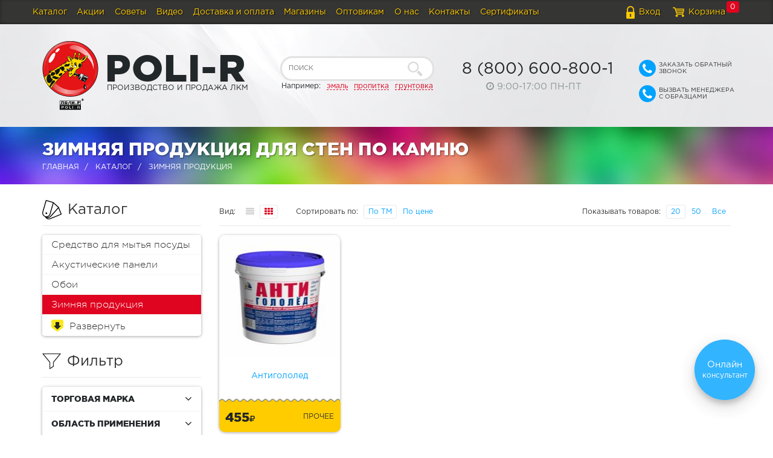

--- FILE ---
content_type: text/html; charset=UTF-8
request_url: https://poli-r.ru/product?dir=22&applying=11&surface=9
body_size: 7616
content:
<!DOCTYPE html> <html lang="ru"> <head> <meta charset="utf-8"> <!--[if IE]> <meta http-equiv='X-UA-Compatible' content='IE=edge,chrome=1'> <![endif]--> <meta name="viewport" content="width=device-width, initial-scale=1"> <title>Зимняя продукция для стен по камню купить в интернет-магазине Поли-Р</title> <meta name="keywords" content="Зимняя продукция, Поли-Р"> <meta name="description" content="Зимняя продукция для стен по камню по ценам производителя с удобной и быстрой доставкой по Москве и России."> <meta name="yandex-verification" content="5c09402f829c728c"> <link rel="shortcut icon" href="/img/favicon.png"> <link rel="canonical" href="https://poli-r.ru/product?dir=22"> <link rel="stylesheet" href="/css/bootstrap.min.css" type="text/css"> <link rel="stylesheet" href="/css/bootstrap-select.min.css" type="text/css"> <link rel="stylesheet" href="/css/font-awesome.min.css" type="text/css"> <link rel="stylesheet" href="/css/jquery.fancybox.css?0" type="text/css"> <link rel="stylesheet" href="/css/jquery.fancybox-buttons.css" type="text/css"> <link rel="stylesheet" href="/css/animate.css?0" type="text/css"> <link rel="stylesheet" href="/css/consult.css?0" type="text/css"> <link rel="stylesheet" href="/css/indins.horizon.slider.css" type="text/css"> <link rel="stylesheet" href="/css/style.css?47" type="text/css"> <link rel="stylesheet" href="/css/style.add.css?18" type="text/css"> <link rel="stylesheet" href="/css/cartbtn.css" type="text/css"> <!--[if lt IE 9]> <script src="https://oss.maxcdn.com/html5shiv/3.7.2/html5shiv.min.js"> </script> <script src="https://oss.maxcdn.com/respond/1.4.2/respond.min.js"> </script> <![endif]--> </head> <body> <div id="wrapper"> <div id="top-menu"> <div class="container"> <div class="row"> <nav class="navbar"> <div class="navbar-header"> <button type="button" class="navbar-toggle collapsed" data-toggle="collapse" data-target="#main-menu" aria-expanded="false"> <span class="icons-bar"> <span class="sr-only">Toggle navigation</span> <span class="icon-bar"> </span> <span class="icon-bar"> </span> <span class="icon-bar"> </span> </span> <span class="menu-name-text">Меню</span> </button> </div> <div id="main-menu" class="navbar-collapse collapse"> <ul class="nav navbar-nav navbar-my-right"> <li> <a href="#" id="head-menu-form" class="head-menu-icon head-icon-in">Вход</a> </li> <li> <a href="/cart" class="head-menu-icon head-icon-cart">Корзина</a> <span class="head-cart-count" id="cartcount">0</span> </li> </ul> <ul class="nav navbar-nav navbar-my-left"> <li> <a href="/catalog">Каталог</a> </li> <li> <a href="/action">Акции</a> </li> <li> <a href="/article">Советы</a> </li> <li> <a href="/video">Видео</a> </li> <li> <a href="/delivery">Доставка и оплата</a> </li> <li> <a href="/page/shop-poli-r">Магазины</a> </li> <li> <a href="/wholesale">Оптовикам</a> </li> <li> <a href="/about">О нас</a> </li> <li> <a href="/contact">Контакты</a> </li> <li> <a href="/page/certificate">Сертификаты</a> </li> </ul> </div> </nav> </div> </div> </div> <div id="head-line"> <div class="container"> <div class="row"> <div class="col-lg-4 col-md-4 col-sm-4 head-logo-area"> <a href="/" class="head-logo"> <span class="head-logo-col head-logo-img head-logo-img-big"> <img src="/img/logo_m.png" alt=""> </span> <span class="head-logo-col head-logo-img head-logo-img-mobile"> <img src="/img/logo_s.png" alt=""> </span> <span class="head-logo-col head-logo-text text-uppercase"> <span class="head-logo-text-1"> <span class="logo-color logo-color-red">P</span> <span class="logo-color logo-color-blue">o</span> <span class="logo-color logo-color-yellow">l</span> <span class="logo-color logo-color-red">i</span> <span class="logo-color logo-color-yellow">-</span> <span class="logo-color logo-color-blue">r</span> </span> <span class="head-logo-text-2">Производство и продажа ЛКМ</span> </span> </a> </div> <div class="col-lg-3 col-md-5 col-sm-4 text-center"> <div class="head-line-search"> <div class="head-search-block"> <form id="head-search" class="search" action="/product" method="GET"> <input class="search-input text-uppercase" type="text" name="text" placeholder="Поиск" autocomplete="off" value=""> <button type="submit" class="search-button"> <span class="head-search-magnifier"> </span> </button> </form> <ul id="liveSearchList"> </ul> </div> <div class="head-search-info"> <span>Например:</span> <a class="head-search-a">эмаль</a> <a class="head-search-a">пропитка</a> <a class="head-search-a">грунтовка</a> </div> </div> </div> <div class="col-lg-3 hidden-md hidden-sm hidden-xs text-center text-gray"> <div class="head-line-time"> <div class="head-line-phone"> <div class="head-phone-line head-phone" data-number="88006008001"> 8 (800) 600-800-1 </div> </div> <div class="head-line-working-hours"> <span class="head-line-clock"> <i class="fa fa-clock-o"> </i> </span> <span> 9:00-17:00 ПН-ПТ </span> </div> </div> </div> <div class="col-lg-2 col-md-3 col-sm-4 head-phone-btn-list"> <div class="head-phone-btn-row"> <button type="button" class="btn head-phone-btn-item" onclick="showform('#cb_form'); ym(10968034, 'reachGoal', 'RequestBackCall');" > <div style="display: inline-flex"> <div> <div class="fab-btn btn-call fs-20"> <i class="fa fa-phone" style="color: white"> </i> </div> </div> <div class="head-phone-btn-description"> <span class="head-phone-btn-text"> ЗАКАЗАТЬ ОБРАТНЫЙ ЗВОНОК </span> </div> </div> </button> </div> <div class="head-phone-btn-row"> <button type="button" class="btn head-phone-btn-item" onclick="showform('#mr_form'); ym(10968034, 'reachGoal', 'RequestBackCall');" > <div style="display: inline-flex"> <div> <div class="fab-btn btn-call fs-20"> <i class="fa fa-phone" style="color: white"> </i> </div> </div> <div class="head-phone-btn-description"> <span class="head-phone-btn-text"> ВЫЗВАТЬ МЕНЕДЖЕРА С ОБРАЗЦАМИ </span> </div> </div> </button> </div> </div> </div> </div> </div> </div> <div class="color-line text-uppercase"> <div class="parallax-bg"> </div> <div class="container"> <h1>Зимняя продукция для стен по камню</h1> <ul class="breadcrumb"> <li> <a href="/">Главная</a> </li> <li> <a href="/catalog">Каталог</a> </li> <li> Зимняя продукция </li> </ul> </div> </div> <div class="container"> <div class="row"> <div class="col-sm-4 col-md-3"> <div class="block-name-line block-name-line-hide-mobile"> <h2 class="block-name-icon block-name-cards">Каталог</h2> </div> <nav class="navbar catalog-left-menu"> <div class="navbar-header"> <button type="button" class="navbar-toggle collapsed" data-toggle="collapse" data-target="#catalog-menu" aria-expanded="false"> <span class="h2 block-name-icon block-name-cards">Каталог</span> </button> </div> <div id="catalog-menu" class="navbar-collapse collapse"> <ul class="nav navbar-nav spec-nav spec-nav-collapse"> <li> <a href="/product?dir=34" > Средство для мытья посуды </a> </li> <li> <a href="/product?dir=37" > Акустические панели </a> </li> <li> <a href="/product?dir=38" > Обои </a> </li> <li> <a href="/product?dir=22" class="nav-active" > Зимняя продукция </a> </li> <li> <a href="/product?dir=35" > Стеновые самоклеящиеся панели </a> </li> <li> <a href="/product?dir=36" > Краска для мебели </a> </li> <li> <a href="/product?dir=2" > Эмали </a> </li> <li> <a href="/product?dir=3" > Краски </a> </li> <li> <a href="/product?dir=4" > Колеры (пигменты) </a> </li> <li> <a href="/product?dir=5" > Пропитки </a> </li> <li> <a href="/product?dir=19" > Аэрозоли </a> </li> <li> <a href="/product?dir=33" > Масло </a> </li> <li> <a href="/product?dir=14" > Антиплесень </a> </li> <li> <a href="/product?dir=1" > Лаки </a> </li> <li> <a href="/product?dir=8" > Грунтовки </a> </li> <li> <a href="/product?dir=9" > Защитные составы </a> </li> <li> <a href="/product?dir=6" > Герметики </a> </li> <li> <a href="/product?dir=12" > Монтажная пена </a> </li> <li> <a href="/product?dir=10" > Шпатлевки </a> </li> <li> <a href="/product?dir=7" > Клеи </a> </li> <li> <a href="/product?dir=11" > Мастика </a> </li> <li> <a href="/product?dir=13" > Растворители и смывки </a> </li> <li> <a href="/product?dir=15" > Материалы для реставрации </a> </li> <li> <a href="/product?dir=16" > Инструменты </a> </li> <li> <a href="/product?sale=1" > <i class="solo-icon solo-icon-left solo-icon-percent"> </i> Распродажа</a> </li> <li class="spec-nav-li"> <a href="#" class="spec-nav-toggle"> <i class="solo-icon solo-icon-left solo-icon-down"> </i> <span class="is-name" data-more-name-show="Развернуть" data-more-name-hide="Свернуть"> </span> </a> </li> </ul> </div> </nav> <div class="block-name-line"> <h2 class="block-name-icon block-name-filter">Фильтр</h2> </div> <form class="catalog-filter" action="/product" method="GET"> <div class="filter-list"> <input name="dir" type="hidden" value="22"> <div class="filter-block"> <div class="filter-name">Торговая марка <i class="fa fa-angle-down"> </i> </div> <div class="filter-items"> <label class="filter-item"> <input type="checkbox" name="manufacturer[2]"> <span>WHITE HOUSE</span> </label> <label class="filter-item"> <input type="checkbox" name="manufacturer[9]"> <span>ГРИДА</span> </label> <label class="filter-item"> <input type="checkbox" name="manufacturer[6]"> <span>ПРОЧЕЕ</span> </label> </div> </div> <div class="filter-block"> <div class="filter-name">Область применения <i class="fa fa-angle-down"> </i> </div> <div class="filter-items"> <label class="filter-item"> <input type="checkbox" name="applying[31]"> <span>Дороги</span> </label> <label class="filter-item"> <input type="checkbox" name="applying[23]"> <span>Очищение и растворение</span> </label> <label class="filter-item"> <input type="checkbox" name="applying[17]"> <span>Смешивание материалов</span> </label> </div> </div> <div class="filter-block"> <div class="filter-name filter-open">Поверхность <i class="fa fa-angle-up"> </i> </div> <div class="filter-items filter-open"> <label class="filter-item"> <input type="checkbox" name="surface[16]"> <span>Асфальт</span> </label> <label class="filter-item"> <input type="checkbox" name="surface[13]"> <span>Бетон</span> </label> <label class="filter-item"> <input type="checkbox" name="surface[9]" checked> <span>Камень</span> </label> <label class="filter-item"> <input type="checkbox" name="surface[14]"> <span>Кирпич</span> </label> <label class="filter-item"> <input type="checkbox" name="surface[4]"> <span>Металл</span> </label> <label class="filter-item"> <input type="checkbox" name="surface[6]"> <span>Минеральные основания</span> </label> </div> </div> <div class="filter-block"> <div class="filter-name">Дополнительно <i class="fa fa-angle-down"> </i> </div> <div class="filter-items"> <label class="filter-item"> <input type="checkbox" name="tag[1]"> <span>Новинка</span> </label> <label class="filter-item"> <input type="checkbox" name="tag[10]"> <span>Под заказ</span> </label> </div> </div> <div class="filter-block text-center"> <button type="submit" class="btn filter-button-full">Подобрать</button> </div> </div> </form> <button class="question-block text-uppercase" onclick="showform('#cb_form'); ym(10968034, 'reachGoal', 'RequestBackCall');"> <span class="question-back"> </span> <span class="question-text-1">Задать</span> <span class="question-text-2">вопрос</span> </button> </div> <div class="col-sm-8 col-md-9"> <div class="block-name-line"> <div class="sorting-block sorting-left sorting-view"> <span>Вид:</span> <ul class="sorting-items sorting-views"> <li> <a href="" class="sorting-inline"> <i class="fa fa-align-justify"> </i> </a> </li> <li> <a href="" class="sorting-panels sorting-active"> <i class="fa fa-th"> </i> </a> </li> </ul> </div> <div class="sorting-block sorting-left"> <span>Сортировать по:</span> <ul class="sorting-items"> <li> <a href="product?dir=22&amp;applying=11&amp;surface=9&amp;order=0&amp;list=1" class="sorting-active"> По ТМ</a> </li> <li> <a href="product?dir=22&amp;applying=11&amp;surface=9&amp;order=1&amp;list=1"> По цене</a> </li> </ul> </div> <div class="sorting-block sorting-right"> <span>Показывать товаров:</span> <ul class="sorting-items"> <li> <a href="product?dir=22&amp;applying=11&amp;surface=9&amp;itemsPerList=20" class="sorting-active">20</a> </li> <li> <a href="product?dir=22&amp;applying=11&amp;surface=9&amp;itemsPerList=50">50</a> </li> <li> <a href="product?dir=22&amp;applying=11&amp;surface=9&amp;itemsPerList=0">Все</a> </li> </ul> </div> </div> <div class="row group-items-row"> <div class="group-item-block col-lg-3 col-md-4 col-sm-6"> <div class="single-item-block"> <a href="/product/antigololed" target="_blank" class="single-item-img"> <img src="/thumbs/getimg.php?photo=product_166&width=201&height=201" alt="Антигололед"> </a> <div class="single-item-name"> <a href="/product/antigololed" target="_blank" class="single-item-name-is single-item-name-a">Антигололед</a> <ul class="single-info"> <li> <span class="single-info-name">Поверхность:</span> <span class="single-info-val"> Металл, Камень, Бетон, Кирпич, Минеральные основания </span> </li> <li> <span class="single-info-name">Область применения:</span> <span class="single-info-val"> Очищение и растворение </span> </li> <li> <span class="single-info-name">Торговая&nbsp;марка:</span> <span class="single-info-val">ПРОЧЕЕ</span> </li> <li> <span class="single-info-name">Срок&nbsp;хранения:</span> <span class="single-info-val">2 года</span> </li> <li> <span class="single-info-name">Страна:</span> <span class="single-info-val">Россия</span> </li> </ul> <div class="single-item-name-buttons"> <a href="/product/antigololed" target="_blank" class="btn single-item-price-button">Подробнее</a> </div> </div> <hr> <div class="single-item-price"> <div class="single-item-price-is">455 <i class="fa fa-rub"> </i> </div> <div class="single-item-price-company">ПРОЧЕЕ</div> <div class="single-item-price-buttons"> <a href="/product/antigololed" target="_blank" class="btn single-item-price-button">Подробнее</a> </div> </div> </div> </div> </div> </div> </div> </div> <div class="global-yellow-line social-vk "> <div class="yellow-attr yellow-attr-tin"> </div> <div class="container"> <div class="social-footer"> <div class="social-footer_column"> <span class="social-text">Мы в соцсетях</span> <a href="https://vk.com/buy_yourself_a_giraffe" target="_blank" class="social-vk-button"> <img src="/img/vk_button.png" alt=""> </a> </div> <div class="social-footer_column"> <span class="social-text">Наше приложение</span> <div> <a href="https://apps.apple.com/ru/app/poli-r/id1598311749"> <img height="46" alt="загрузите в App Store" src="/img/appStore/app-store.svg"> </a> <a href='https://play.google.com/store/apps/details?id=com.feedback.app25984'> <img style="padding-bottom: 1px" height="46" alt='Доступно в Google Play' src='/img/appStore/google-play.svg'/> </a> </div> </div> </div> </div> </div> <!-- end wrapper --> </div> <!--noindex--> <script type="text/javascript"> var widgetId1; var onloadCallback = function() { widgetId1 = grecaptcha.render('reCaptchaWidget', { 'sitekey' : '6LeKzkwhAAAAAAAPYFU6-y131HS1r2IYN0CysbvG', 'theme' : 'light' }); }; </script> <div class="modal fade" id="loginFormPanel" tabindex="-1" role="dialog" aria-hidden="true" style="z-index:30000"> <div class="modal-dialog"> <div class="modal-content"> <div class="modal-header"> <button type="button" class="close" data-dismiss="modal"> <span aria-hidden="true">&times;</span> <span class="sr-only">Закрыть</span> </button> <h3 class="modal-title">Вход</h3> </div> <div class="modal-body"> <div class="row"> <div class="col-sm-10 col-sm-offset-1"> <p class="lead">Введите номер телефона</p> <div class="alert alert-info lead requery_response" role="alert" style="display:none"> </div> <form class="form-signin" method="POST" action="/product?dir=22&applying=11&surface=9"> <div class="form-group form-group-lg" id="loginPhoneGroup"> <div class="input-group"> <div class="input-group-addon">+7</div> <input type="tel" autocomplete="off" maxlength="16" id="loginPhone" name="login" class="form-control phone-mask"> </div> </div> <div class="form-group form-group-lg" id="loginCaptchaGroup"> <div id="reCaptchaWidget"> </div> </div> <div class="form-group form-group-lg"> <button class="btn btn-default btn-lg btn-block requeryPasswordBtn" type="button" data-window="login">Получить пароль по СМС</button> </div> <div class="form-group form-group-lg"> <input type="password" class="form-control" placeholder="Пароль" id="loginPassword" name="password" required style="margin-bottom:10px"> </div> <div class="form-group form-group-lg"> <label class="checkbox modal-checkAgreement"> <input type="checkbox" checked name="checkAgreement"> <span>Я даю своё <a href="/page/agreement" target="_blank">согласие на обработку</a> моих персональных данных.</span> </label> </div> <div class="form-group form-group-lg"> <button class="btn btn-lg btn-primary btn-block" type="submit" id="loginFormSubmit"> Вход </button> </div> </form> </div> </div> </div> </div> </div> </div> <script src="https://www.google.com/recaptcha/api.js?onload=onloadCallback&render=explicit" async defer> </script> <div class="modal fade" id="cb_form" tabindex="-1" role="dialog" aria-hidden="true" style="z-index:30000"> <div class="modal-dialog"> <div class="modal-content"> <div class="modal-header"> <button type="button" class="close" data-dismiss="modal"> <span aria-hidden="true">&times;</span> <span class="sr-only">Закрыть</span> </button> <h3 class="modal-title text-center">Мы Вам перезвоним</h3> </div> <div class="modal-body"> <div class="row"> <div class="col-sm-10 col-sm-offset-1" style="margin-bottom:20px"> <p class="lead">Оставьте пожалуйста свой телефон.<br> Мы перезвоним в ближайшее время!</p> <p style="color:red">Внимание, офис работает с 9:00 до 18:00 (пн-пт)</p> <div class="form-group form-group-lg"> <div class="input-group input-group"> <div class="input-group-addon">+7</div> <input type="tel" autocomplete="off" maxlength="16" name="cb_phone" id="cb_phone" class="form-control phone-mask"> </div> </div> <div> <label class="checkbox modal-checkAgreement"> <input type="checkbox" checked name="checkAgreement"> <span>Я даю своё <a href="/page/agreement" target="_blank">согласие на обработку</a> моих персональных данных.</span> </label> </div> <button type="button" class="btn btn-call btn-block btn-lg" id="cb_submit">Отправить</button> </div> </div> </div> </div> </div> </div> <div class="modal fade" id="mr_form" tabindex="-1" role="dialog" aria-hidden="true" style="z-index:30000"> <div class="modal-dialog"> <div class="modal-content"> <div class="modal-header"> <button type="button" class="close" data-dismiss="modal"> <span aria-hidden="true">&times;</span> <span class="sr-only">Закрыть</span> </button> <h3 class="modal-title text-center">Вызвать менеджера с образцами!</h3> </div> <div class="modal-body"> <div class="row"> <div class="col-sm-10 col-sm-offset-1" style="margin-bottom:20px"> <p class="head-lead">Оставьте свой телефон и мы согласуем приезд<br> специалиста с образцами к вам на объект.<br> <a class="head-lead" style="color: #337ab7" href="/page/consultant" target="_blank"> Подробнее об услуге </a> </p> <p style="color:red">Внимание, офис работает с 9:00 до 18:00 (пн-пт)</p> <div class="form-group form-group-lg"> <div class="input-group input-group"> <div class="input-group-addon">+7</div> <input type="tel" autocomplete="off" maxlength="16" name="mr_phone" id="mr_phone" class="form-control phone-mask"> </div> </div> <div> <label class="checkbox modal-checkAgreement"> <input type="checkbox" checked name="checkAgreement"> <span>Я даю своё <a href="/page/agreement" target="_blank">согласие на обработку</a> моих персональных данных.</span> </label> </div> <button type="button" class="btn btn-call btn-block btn-lg" id="mr_submit">Отправить</button> </div> </div> </div> </div> </div> </div> <!--poll-false--> <div class="portfolio-modal modal fade" id="feedbackconfirm" tabindex="-1" role="dialog" aria-hidden="true" style="z-index:30000"> <div class="modal-dialog"> <div class="modal-content"> <div class="modal-header"> <button type="button" class="close" data-dismiss="modal"> <span aria-hidden="true">&times;</span> <span class="sr-only">Закрыть</span> </button> <h3 class="modal-title">Poli-R.ru</h3> </div> <div class="modal-body" id="feedbackmsg" style="padding:40px; font-size:1.2em"> </div> </div> </div> </div> <div id="indins-consult" class="consult-close"> <div class="indins-consult-head"> <div class="indins-consult-head-table"> <div class="indins-consult-head-icon"> <img src="/img/logo_s.png" alt="Face of marginal"> </div> <div class="indins-consult-head-names"> <div class="indins-consult-agent-name">Mr. Poli-R</div> <div class="indins-consult-agent-title">main manager</div> </div> <div class="ind-consult-head-btn-area"> <div class="ind-consult-head-btn ind-consult-btn ind-consult-turn-btn"> </div> </div> </div> <div id="consult-open-btn"> <div class="consult-open-btn-layer"> <i class="fa fa-comment" aria-hidden="true"> </i> </div> <div class="consult-open-btn-layer"> <span style="">Онлайн</span> <br> <span style="font-size: 0.8em;">консультант</span> </div> </div> </div> <div id="indins-consult-msg-area"> <div class="indins-consult-empty"> <div class="text-uppercase" style="margin-bottom: 20px;">Онлайн поддержка</div> <div style="font-size: 12px;">У Вас возникли вопросы? Спрашивайте!</div> </div> <div class="indins-consult-msg-slide"> </div> </div> <div id="indins-consult-form-area"> <textarea id="indins-consult-form-text" class="indins-consult-form-textarea" maxlength="1000" placeholder="Введите сообщение, нажмите Enter"> </textarea> <button id="indins-consult-form-send" type="button" class="indins-consult-form-btn">Отправить</button> </div> </div> <!--/noindex--> <div id="footer"> <div class="container"> <div class="row"> <div class="col-lg-3 col-md-4 footer-text"> © Интернет-магазин <a href="/">poli-r.ru</a> 1994-2026<br>Разработка и дизайн сайта <a class="text-uppercase" href="https://indins.ru/" target="_blank">Indins.ru</a> </div> <div class="col-lg-9 col-md-8 hidden-sm hidden-xs text-right"> <nav class="navbar footer-nav"> <ul class="nav navbar-nav"> <li> <a href="/catalog">Каталог</a> </li> <li> <a href="/action">Акции</a> </li> <li> <a href="/article">Советы</a> </li> <li> <a href="/delivery">Доставка и оплата</a> </li> <li> <a href="/page/shop-poli-r">Магазины</a> </li> <li> <a href="/wholesale">Оптовикам</a> </li> <li> <a href="/about">О нас</a> </li> <li> <a href="/contact">Контакты</a> </li> </ul> </nav> </div> </div> </div> </div> <div id="fixed-icon"> </div> <script src="/js/jquery.2.1.4.min.js?2"> </script> <script src="/js/bootstrap.min.js?2"> </script> <script src="/js/bootstrap-select.min.js?2"> </script> <script src="/js/jquery.fancybox.pack.js?2"> </script> <script src="/js/jquery.fancybox-buttons.js?2"> </script> <script src="/js/inputmask.js?2"> </script> <script src="/js/jquery.inputmask.js?2"> </script> <script src="/js/jquery.maskedinput.min.js?2"> </script> <script src="/js/player360.js?2"> </script> <script src="/js/js.js?35?2"> </script> <script src="/js/search.js?2?2"> </script> <script src="/js/slider.js?2"> </script> <script src="/js/indins.horizon.slider.js?0?2"> </script> <script src="/js/hit.slider.js?2"> </script> <script src="/js/indins.consult.client.js?7?2"> </script> <script src="/js/show3d.js?2"> </script> <!-- Google Tag Manager --> <script>(function(w,d,s,l,i){w[l]=w[l]||[];w[l].push({'gtm.start': new Date().getTime(),event:'gtm.js'});var f=d.getElementsByTagName(s)[0], j=d.createElement(s),dl=l!='dataLayer'?'&l='+l:'';j.async=true;j.src= 'https://www.googletagmanager.com/gtm.js?id='+i+dl;f.parentNode.insertBefore(j,f); })(window,document,'script','dataLayer','GTM-WV5M4DT');</script> <!-- End Google Tag Manager --> <div id="cart-button-element" class="cart-wrapper d-none"> <div class="cart-background"> <div class="cart-button-icon"> <a href="/cart"> <svg width="31" height="31" viewBox="0 0 31 31" fill="none" xmlns="http://www.w3.org/2000/svg"> <path d="M30.2591 5.88203C29.6788 5.22548 28.8515 4.86385 27.9299 4.86385H5.64931L5.42506 3.19881C5.18337 1.40511 3.9224 0 2.55419 0H0.917073C0.410533 0 0 0.406563 0 0.908203C0 1.40984 0.410533 1.81641 0.917073 1.81641H2.55419C2.84842 1.81641 3.4715 2.43252 3.60691 3.43887L6.23203 22.9373C6.34762 23.7968 6.7935 24.6014 7.48752 25.2031C8.00217 25.6494 8.61045 25.9462 9.24763 26.0704C8.98803 26.5432 8.84044 27.0848 8.84044 27.6597C8.84044 29.5017 10.3536 31 12.2133 31C14.073 31 15.5862 29.5017 15.5862 27.6597C15.5862 27.111 15.451 26.5933 15.2131 26.1361H20.0187C19.7808 26.5933 19.6457 27.111 19.6457 27.6597C19.6457 29.5017 21.1588 31 23.0185 31C24.8782 31 26.3914 29.5017 26.3914 27.6597C26.3914 27.111 26.2562 26.5933 26.0184 26.1361H28.4211C28.9274 26.1361 29.3382 25.7293 29.3382 25.2279C29.3382 24.7263 28.9274 24.3197 28.4211 24.3197H9.92134C9.02528 24.3197 8.16839 23.5766 8.04994 22.697L7.85817 21.2721H14.9958H14.9975H20.8892H20.8906H25.9653C26.8409 21.2721 27.7051 20.9407 28.3992 20.3393C29.0932 19.7376 29.5391 18.9327 29.6546 18.0732L30.9701 8.30296C31.0919 7.39831 30.8394 6.53859 30.2591 5.88203ZM13.752 27.6597C13.752 28.5001 13.0618 29.1836 12.2133 29.1836C11.365 29.1836 10.6746 28.5001 10.6746 27.6597C10.6746 26.8197 11.365 26.1361 12.2133 26.1361C13.0618 26.1361 13.752 26.8197 13.752 27.6597ZM24.5572 27.6597C24.5572 28.5001 23.8671 29.1836 23.0185 29.1836C22.17 29.1836 21.4798 28.5001 21.4798 27.6597C21.4798 26.8197 22.17 26.1361 23.0185 26.1361C23.8671 26.1361 24.5572 26.8197 24.5572 27.6597ZM28.8789 7.07854C29.1061 7.3354 29.203 7.68472 29.1519 8.06267L28.6005 12.1598H22.3606L22.7293 6.68026H27.9299C28.3151 6.68026 28.6521 6.82169 28.8789 7.07854ZM15.8553 19.4557L15.4863 13.9762H20.4001L20.0311 19.4557H15.8553ZM15.3641 12.1598L14.9953 6.68026H20.8911L20.5224 12.1598H15.3641ZM13.1571 6.68026L13.5259 12.1598H6.63134L5.89362 6.68026H13.1571ZM6.8759 13.9762H13.6481L14.0171 19.4557H7.61361L6.8759 13.9762ZM25.9653 19.4557H21.8693L22.2383 13.9762H28.3559L27.8367 17.8332C27.7183 18.7128 26.8612 19.4557 25.9653 19.4557Z" fill="#FFCC00"/> </svg> </a> </div> </div> <span class="cart-button-fab" id="cart-btn-count">0</span> </div> <!-- Yandex.Metrika counter --> <script type="text/javascript" > (function(m,e,t,r,i,k,a){m[i]=m[i]||function(){(m[i].a=m[i].a||[]).push(arguments)}; m[i].l=1*new Date();k=e.createElement(t),a=e.getElementsByTagName(t)[0],k.async=1,k.src=r,a.parentNode.insertBefore(k,a)}) (window, document, "script", "https://mc.yandex.ru/metrika/tag.js", "ym"); ym(10968034, "init", { clickmap:true, trackLinks:true, accurateTrackBounce:true, webvisor:true, ecommerce:"dataLayer" }); </script> <noscript> <div> <img src="https://mc.yandex.ru/watch/10968034" style="position:absolute; left:-9999px;" alt="" /> </div> </noscript> <!-- /Yandex.Metrika counter --> <!-- Google Tag Manager (noscript) --> <noscript> <iframe src="https://www.googletagmanager.com/ns.html?id=GTM-WV5M4DT" height="0" width="0" style="display:none;visibility:hidden"> </iframe> </noscript> <!-- End Google Tag Manager (noscript) --> </body> </html>

--- FILE ---
content_type: text/html; charset=utf-8
request_url: https://www.google.com/recaptcha/api2/anchor?ar=1&k=6LeKzkwhAAAAAAAPYFU6-y131HS1r2IYN0CysbvG&co=aHR0cHM6Ly9wb2xpLXIucnU6NDQz&hl=en&v=PoyoqOPhxBO7pBk68S4YbpHZ&theme=light&size=normal&anchor-ms=20000&execute-ms=30000&cb=5750wvnrelvq
body_size: 49399
content:
<!DOCTYPE HTML><html dir="ltr" lang="en"><head><meta http-equiv="Content-Type" content="text/html; charset=UTF-8">
<meta http-equiv="X-UA-Compatible" content="IE=edge">
<title>reCAPTCHA</title>
<style type="text/css">
/* cyrillic-ext */
@font-face {
  font-family: 'Roboto';
  font-style: normal;
  font-weight: 400;
  font-stretch: 100%;
  src: url(//fonts.gstatic.com/s/roboto/v48/KFO7CnqEu92Fr1ME7kSn66aGLdTylUAMa3GUBHMdazTgWw.woff2) format('woff2');
  unicode-range: U+0460-052F, U+1C80-1C8A, U+20B4, U+2DE0-2DFF, U+A640-A69F, U+FE2E-FE2F;
}
/* cyrillic */
@font-face {
  font-family: 'Roboto';
  font-style: normal;
  font-weight: 400;
  font-stretch: 100%;
  src: url(//fonts.gstatic.com/s/roboto/v48/KFO7CnqEu92Fr1ME7kSn66aGLdTylUAMa3iUBHMdazTgWw.woff2) format('woff2');
  unicode-range: U+0301, U+0400-045F, U+0490-0491, U+04B0-04B1, U+2116;
}
/* greek-ext */
@font-face {
  font-family: 'Roboto';
  font-style: normal;
  font-weight: 400;
  font-stretch: 100%;
  src: url(//fonts.gstatic.com/s/roboto/v48/KFO7CnqEu92Fr1ME7kSn66aGLdTylUAMa3CUBHMdazTgWw.woff2) format('woff2');
  unicode-range: U+1F00-1FFF;
}
/* greek */
@font-face {
  font-family: 'Roboto';
  font-style: normal;
  font-weight: 400;
  font-stretch: 100%;
  src: url(//fonts.gstatic.com/s/roboto/v48/KFO7CnqEu92Fr1ME7kSn66aGLdTylUAMa3-UBHMdazTgWw.woff2) format('woff2');
  unicode-range: U+0370-0377, U+037A-037F, U+0384-038A, U+038C, U+038E-03A1, U+03A3-03FF;
}
/* math */
@font-face {
  font-family: 'Roboto';
  font-style: normal;
  font-weight: 400;
  font-stretch: 100%;
  src: url(//fonts.gstatic.com/s/roboto/v48/KFO7CnqEu92Fr1ME7kSn66aGLdTylUAMawCUBHMdazTgWw.woff2) format('woff2');
  unicode-range: U+0302-0303, U+0305, U+0307-0308, U+0310, U+0312, U+0315, U+031A, U+0326-0327, U+032C, U+032F-0330, U+0332-0333, U+0338, U+033A, U+0346, U+034D, U+0391-03A1, U+03A3-03A9, U+03B1-03C9, U+03D1, U+03D5-03D6, U+03F0-03F1, U+03F4-03F5, U+2016-2017, U+2034-2038, U+203C, U+2040, U+2043, U+2047, U+2050, U+2057, U+205F, U+2070-2071, U+2074-208E, U+2090-209C, U+20D0-20DC, U+20E1, U+20E5-20EF, U+2100-2112, U+2114-2115, U+2117-2121, U+2123-214F, U+2190, U+2192, U+2194-21AE, U+21B0-21E5, U+21F1-21F2, U+21F4-2211, U+2213-2214, U+2216-22FF, U+2308-230B, U+2310, U+2319, U+231C-2321, U+2336-237A, U+237C, U+2395, U+239B-23B7, U+23D0, U+23DC-23E1, U+2474-2475, U+25AF, U+25B3, U+25B7, U+25BD, U+25C1, U+25CA, U+25CC, U+25FB, U+266D-266F, U+27C0-27FF, U+2900-2AFF, U+2B0E-2B11, U+2B30-2B4C, U+2BFE, U+3030, U+FF5B, U+FF5D, U+1D400-1D7FF, U+1EE00-1EEFF;
}
/* symbols */
@font-face {
  font-family: 'Roboto';
  font-style: normal;
  font-weight: 400;
  font-stretch: 100%;
  src: url(//fonts.gstatic.com/s/roboto/v48/KFO7CnqEu92Fr1ME7kSn66aGLdTylUAMaxKUBHMdazTgWw.woff2) format('woff2');
  unicode-range: U+0001-000C, U+000E-001F, U+007F-009F, U+20DD-20E0, U+20E2-20E4, U+2150-218F, U+2190, U+2192, U+2194-2199, U+21AF, U+21E6-21F0, U+21F3, U+2218-2219, U+2299, U+22C4-22C6, U+2300-243F, U+2440-244A, U+2460-24FF, U+25A0-27BF, U+2800-28FF, U+2921-2922, U+2981, U+29BF, U+29EB, U+2B00-2BFF, U+4DC0-4DFF, U+FFF9-FFFB, U+10140-1018E, U+10190-1019C, U+101A0, U+101D0-101FD, U+102E0-102FB, U+10E60-10E7E, U+1D2C0-1D2D3, U+1D2E0-1D37F, U+1F000-1F0FF, U+1F100-1F1AD, U+1F1E6-1F1FF, U+1F30D-1F30F, U+1F315, U+1F31C, U+1F31E, U+1F320-1F32C, U+1F336, U+1F378, U+1F37D, U+1F382, U+1F393-1F39F, U+1F3A7-1F3A8, U+1F3AC-1F3AF, U+1F3C2, U+1F3C4-1F3C6, U+1F3CA-1F3CE, U+1F3D4-1F3E0, U+1F3ED, U+1F3F1-1F3F3, U+1F3F5-1F3F7, U+1F408, U+1F415, U+1F41F, U+1F426, U+1F43F, U+1F441-1F442, U+1F444, U+1F446-1F449, U+1F44C-1F44E, U+1F453, U+1F46A, U+1F47D, U+1F4A3, U+1F4B0, U+1F4B3, U+1F4B9, U+1F4BB, U+1F4BF, U+1F4C8-1F4CB, U+1F4D6, U+1F4DA, U+1F4DF, U+1F4E3-1F4E6, U+1F4EA-1F4ED, U+1F4F7, U+1F4F9-1F4FB, U+1F4FD-1F4FE, U+1F503, U+1F507-1F50B, U+1F50D, U+1F512-1F513, U+1F53E-1F54A, U+1F54F-1F5FA, U+1F610, U+1F650-1F67F, U+1F687, U+1F68D, U+1F691, U+1F694, U+1F698, U+1F6AD, U+1F6B2, U+1F6B9-1F6BA, U+1F6BC, U+1F6C6-1F6CF, U+1F6D3-1F6D7, U+1F6E0-1F6EA, U+1F6F0-1F6F3, U+1F6F7-1F6FC, U+1F700-1F7FF, U+1F800-1F80B, U+1F810-1F847, U+1F850-1F859, U+1F860-1F887, U+1F890-1F8AD, U+1F8B0-1F8BB, U+1F8C0-1F8C1, U+1F900-1F90B, U+1F93B, U+1F946, U+1F984, U+1F996, U+1F9E9, U+1FA00-1FA6F, U+1FA70-1FA7C, U+1FA80-1FA89, U+1FA8F-1FAC6, U+1FACE-1FADC, U+1FADF-1FAE9, U+1FAF0-1FAF8, U+1FB00-1FBFF;
}
/* vietnamese */
@font-face {
  font-family: 'Roboto';
  font-style: normal;
  font-weight: 400;
  font-stretch: 100%;
  src: url(//fonts.gstatic.com/s/roboto/v48/KFO7CnqEu92Fr1ME7kSn66aGLdTylUAMa3OUBHMdazTgWw.woff2) format('woff2');
  unicode-range: U+0102-0103, U+0110-0111, U+0128-0129, U+0168-0169, U+01A0-01A1, U+01AF-01B0, U+0300-0301, U+0303-0304, U+0308-0309, U+0323, U+0329, U+1EA0-1EF9, U+20AB;
}
/* latin-ext */
@font-face {
  font-family: 'Roboto';
  font-style: normal;
  font-weight: 400;
  font-stretch: 100%;
  src: url(//fonts.gstatic.com/s/roboto/v48/KFO7CnqEu92Fr1ME7kSn66aGLdTylUAMa3KUBHMdazTgWw.woff2) format('woff2');
  unicode-range: U+0100-02BA, U+02BD-02C5, U+02C7-02CC, U+02CE-02D7, U+02DD-02FF, U+0304, U+0308, U+0329, U+1D00-1DBF, U+1E00-1E9F, U+1EF2-1EFF, U+2020, U+20A0-20AB, U+20AD-20C0, U+2113, U+2C60-2C7F, U+A720-A7FF;
}
/* latin */
@font-face {
  font-family: 'Roboto';
  font-style: normal;
  font-weight: 400;
  font-stretch: 100%;
  src: url(//fonts.gstatic.com/s/roboto/v48/KFO7CnqEu92Fr1ME7kSn66aGLdTylUAMa3yUBHMdazQ.woff2) format('woff2');
  unicode-range: U+0000-00FF, U+0131, U+0152-0153, U+02BB-02BC, U+02C6, U+02DA, U+02DC, U+0304, U+0308, U+0329, U+2000-206F, U+20AC, U+2122, U+2191, U+2193, U+2212, U+2215, U+FEFF, U+FFFD;
}
/* cyrillic-ext */
@font-face {
  font-family: 'Roboto';
  font-style: normal;
  font-weight: 500;
  font-stretch: 100%;
  src: url(//fonts.gstatic.com/s/roboto/v48/KFO7CnqEu92Fr1ME7kSn66aGLdTylUAMa3GUBHMdazTgWw.woff2) format('woff2');
  unicode-range: U+0460-052F, U+1C80-1C8A, U+20B4, U+2DE0-2DFF, U+A640-A69F, U+FE2E-FE2F;
}
/* cyrillic */
@font-face {
  font-family: 'Roboto';
  font-style: normal;
  font-weight: 500;
  font-stretch: 100%;
  src: url(//fonts.gstatic.com/s/roboto/v48/KFO7CnqEu92Fr1ME7kSn66aGLdTylUAMa3iUBHMdazTgWw.woff2) format('woff2');
  unicode-range: U+0301, U+0400-045F, U+0490-0491, U+04B0-04B1, U+2116;
}
/* greek-ext */
@font-face {
  font-family: 'Roboto';
  font-style: normal;
  font-weight: 500;
  font-stretch: 100%;
  src: url(//fonts.gstatic.com/s/roboto/v48/KFO7CnqEu92Fr1ME7kSn66aGLdTylUAMa3CUBHMdazTgWw.woff2) format('woff2');
  unicode-range: U+1F00-1FFF;
}
/* greek */
@font-face {
  font-family: 'Roboto';
  font-style: normal;
  font-weight: 500;
  font-stretch: 100%;
  src: url(//fonts.gstatic.com/s/roboto/v48/KFO7CnqEu92Fr1ME7kSn66aGLdTylUAMa3-UBHMdazTgWw.woff2) format('woff2');
  unicode-range: U+0370-0377, U+037A-037F, U+0384-038A, U+038C, U+038E-03A1, U+03A3-03FF;
}
/* math */
@font-face {
  font-family: 'Roboto';
  font-style: normal;
  font-weight: 500;
  font-stretch: 100%;
  src: url(//fonts.gstatic.com/s/roboto/v48/KFO7CnqEu92Fr1ME7kSn66aGLdTylUAMawCUBHMdazTgWw.woff2) format('woff2');
  unicode-range: U+0302-0303, U+0305, U+0307-0308, U+0310, U+0312, U+0315, U+031A, U+0326-0327, U+032C, U+032F-0330, U+0332-0333, U+0338, U+033A, U+0346, U+034D, U+0391-03A1, U+03A3-03A9, U+03B1-03C9, U+03D1, U+03D5-03D6, U+03F0-03F1, U+03F4-03F5, U+2016-2017, U+2034-2038, U+203C, U+2040, U+2043, U+2047, U+2050, U+2057, U+205F, U+2070-2071, U+2074-208E, U+2090-209C, U+20D0-20DC, U+20E1, U+20E5-20EF, U+2100-2112, U+2114-2115, U+2117-2121, U+2123-214F, U+2190, U+2192, U+2194-21AE, U+21B0-21E5, U+21F1-21F2, U+21F4-2211, U+2213-2214, U+2216-22FF, U+2308-230B, U+2310, U+2319, U+231C-2321, U+2336-237A, U+237C, U+2395, U+239B-23B7, U+23D0, U+23DC-23E1, U+2474-2475, U+25AF, U+25B3, U+25B7, U+25BD, U+25C1, U+25CA, U+25CC, U+25FB, U+266D-266F, U+27C0-27FF, U+2900-2AFF, U+2B0E-2B11, U+2B30-2B4C, U+2BFE, U+3030, U+FF5B, U+FF5D, U+1D400-1D7FF, U+1EE00-1EEFF;
}
/* symbols */
@font-face {
  font-family: 'Roboto';
  font-style: normal;
  font-weight: 500;
  font-stretch: 100%;
  src: url(//fonts.gstatic.com/s/roboto/v48/KFO7CnqEu92Fr1ME7kSn66aGLdTylUAMaxKUBHMdazTgWw.woff2) format('woff2');
  unicode-range: U+0001-000C, U+000E-001F, U+007F-009F, U+20DD-20E0, U+20E2-20E4, U+2150-218F, U+2190, U+2192, U+2194-2199, U+21AF, U+21E6-21F0, U+21F3, U+2218-2219, U+2299, U+22C4-22C6, U+2300-243F, U+2440-244A, U+2460-24FF, U+25A0-27BF, U+2800-28FF, U+2921-2922, U+2981, U+29BF, U+29EB, U+2B00-2BFF, U+4DC0-4DFF, U+FFF9-FFFB, U+10140-1018E, U+10190-1019C, U+101A0, U+101D0-101FD, U+102E0-102FB, U+10E60-10E7E, U+1D2C0-1D2D3, U+1D2E0-1D37F, U+1F000-1F0FF, U+1F100-1F1AD, U+1F1E6-1F1FF, U+1F30D-1F30F, U+1F315, U+1F31C, U+1F31E, U+1F320-1F32C, U+1F336, U+1F378, U+1F37D, U+1F382, U+1F393-1F39F, U+1F3A7-1F3A8, U+1F3AC-1F3AF, U+1F3C2, U+1F3C4-1F3C6, U+1F3CA-1F3CE, U+1F3D4-1F3E0, U+1F3ED, U+1F3F1-1F3F3, U+1F3F5-1F3F7, U+1F408, U+1F415, U+1F41F, U+1F426, U+1F43F, U+1F441-1F442, U+1F444, U+1F446-1F449, U+1F44C-1F44E, U+1F453, U+1F46A, U+1F47D, U+1F4A3, U+1F4B0, U+1F4B3, U+1F4B9, U+1F4BB, U+1F4BF, U+1F4C8-1F4CB, U+1F4D6, U+1F4DA, U+1F4DF, U+1F4E3-1F4E6, U+1F4EA-1F4ED, U+1F4F7, U+1F4F9-1F4FB, U+1F4FD-1F4FE, U+1F503, U+1F507-1F50B, U+1F50D, U+1F512-1F513, U+1F53E-1F54A, U+1F54F-1F5FA, U+1F610, U+1F650-1F67F, U+1F687, U+1F68D, U+1F691, U+1F694, U+1F698, U+1F6AD, U+1F6B2, U+1F6B9-1F6BA, U+1F6BC, U+1F6C6-1F6CF, U+1F6D3-1F6D7, U+1F6E0-1F6EA, U+1F6F0-1F6F3, U+1F6F7-1F6FC, U+1F700-1F7FF, U+1F800-1F80B, U+1F810-1F847, U+1F850-1F859, U+1F860-1F887, U+1F890-1F8AD, U+1F8B0-1F8BB, U+1F8C0-1F8C1, U+1F900-1F90B, U+1F93B, U+1F946, U+1F984, U+1F996, U+1F9E9, U+1FA00-1FA6F, U+1FA70-1FA7C, U+1FA80-1FA89, U+1FA8F-1FAC6, U+1FACE-1FADC, U+1FADF-1FAE9, U+1FAF0-1FAF8, U+1FB00-1FBFF;
}
/* vietnamese */
@font-face {
  font-family: 'Roboto';
  font-style: normal;
  font-weight: 500;
  font-stretch: 100%;
  src: url(//fonts.gstatic.com/s/roboto/v48/KFO7CnqEu92Fr1ME7kSn66aGLdTylUAMa3OUBHMdazTgWw.woff2) format('woff2');
  unicode-range: U+0102-0103, U+0110-0111, U+0128-0129, U+0168-0169, U+01A0-01A1, U+01AF-01B0, U+0300-0301, U+0303-0304, U+0308-0309, U+0323, U+0329, U+1EA0-1EF9, U+20AB;
}
/* latin-ext */
@font-face {
  font-family: 'Roboto';
  font-style: normal;
  font-weight: 500;
  font-stretch: 100%;
  src: url(//fonts.gstatic.com/s/roboto/v48/KFO7CnqEu92Fr1ME7kSn66aGLdTylUAMa3KUBHMdazTgWw.woff2) format('woff2');
  unicode-range: U+0100-02BA, U+02BD-02C5, U+02C7-02CC, U+02CE-02D7, U+02DD-02FF, U+0304, U+0308, U+0329, U+1D00-1DBF, U+1E00-1E9F, U+1EF2-1EFF, U+2020, U+20A0-20AB, U+20AD-20C0, U+2113, U+2C60-2C7F, U+A720-A7FF;
}
/* latin */
@font-face {
  font-family: 'Roboto';
  font-style: normal;
  font-weight: 500;
  font-stretch: 100%;
  src: url(//fonts.gstatic.com/s/roboto/v48/KFO7CnqEu92Fr1ME7kSn66aGLdTylUAMa3yUBHMdazQ.woff2) format('woff2');
  unicode-range: U+0000-00FF, U+0131, U+0152-0153, U+02BB-02BC, U+02C6, U+02DA, U+02DC, U+0304, U+0308, U+0329, U+2000-206F, U+20AC, U+2122, U+2191, U+2193, U+2212, U+2215, U+FEFF, U+FFFD;
}
/* cyrillic-ext */
@font-face {
  font-family: 'Roboto';
  font-style: normal;
  font-weight: 900;
  font-stretch: 100%;
  src: url(//fonts.gstatic.com/s/roboto/v48/KFO7CnqEu92Fr1ME7kSn66aGLdTylUAMa3GUBHMdazTgWw.woff2) format('woff2');
  unicode-range: U+0460-052F, U+1C80-1C8A, U+20B4, U+2DE0-2DFF, U+A640-A69F, U+FE2E-FE2F;
}
/* cyrillic */
@font-face {
  font-family: 'Roboto';
  font-style: normal;
  font-weight: 900;
  font-stretch: 100%;
  src: url(//fonts.gstatic.com/s/roboto/v48/KFO7CnqEu92Fr1ME7kSn66aGLdTylUAMa3iUBHMdazTgWw.woff2) format('woff2');
  unicode-range: U+0301, U+0400-045F, U+0490-0491, U+04B0-04B1, U+2116;
}
/* greek-ext */
@font-face {
  font-family: 'Roboto';
  font-style: normal;
  font-weight: 900;
  font-stretch: 100%;
  src: url(//fonts.gstatic.com/s/roboto/v48/KFO7CnqEu92Fr1ME7kSn66aGLdTylUAMa3CUBHMdazTgWw.woff2) format('woff2');
  unicode-range: U+1F00-1FFF;
}
/* greek */
@font-face {
  font-family: 'Roboto';
  font-style: normal;
  font-weight: 900;
  font-stretch: 100%;
  src: url(//fonts.gstatic.com/s/roboto/v48/KFO7CnqEu92Fr1ME7kSn66aGLdTylUAMa3-UBHMdazTgWw.woff2) format('woff2');
  unicode-range: U+0370-0377, U+037A-037F, U+0384-038A, U+038C, U+038E-03A1, U+03A3-03FF;
}
/* math */
@font-face {
  font-family: 'Roboto';
  font-style: normal;
  font-weight: 900;
  font-stretch: 100%;
  src: url(//fonts.gstatic.com/s/roboto/v48/KFO7CnqEu92Fr1ME7kSn66aGLdTylUAMawCUBHMdazTgWw.woff2) format('woff2');
  unicode-range: U+0302-0303, U+0305, U+0307-0308, U+0310, U+0312, U+0315, U+031A, U+0326-0327, U+032C, U+032F-0330, U+0332-0333, U+0338, U+033A, U+0346, U+034D, U+0391-03A1, U+03A3-03A9, U+03B1-03C9, U+03D1, U+03D5-03D6, U+03F0-03F1, U+03F4-03F5, U+2016-2017, U+2034-2038, U+203C, U+2040, U+2043, U+2047, U+2050, U+2057, U+205F, U+2070-2071, U+2074-208E, U+2090-209C, U+20D0-20DC, U+20E1, U+20E5-20EF, U+2100-2112, U+2114-2115, U+2117-2121, U+2123-214F, U+2190, U+2192, U+2194-21AE, U+21B0-21E5, U+21F1-21F2, U+21F4-2211, U+2213-2214, U+2216-22FF, U+2308-230B, U+2310, U+2319, U+231C-2321, U+2336-237A, U+237C, U+2395, U+239B-23B7, U+23D0, U+23DC-23E1, U+2474-2475, U+25AF, U+25B3, U+25B7, U+25BD, U+25C1, U+25CA, U+25CC, U+25FB, U+266D-266F, U+27C0-27FF, U+2900-2AFF, U+2B0E-2B11, U+2B30-2B4C, U+2BFE, U+3030, U+FF5B, U+FF5D, U+1D400-1D7FF, U+1EE00-1EEFF;
}
/* symbols */
@font-face {
  font-family: 'Roboto';
  font-style: normal;
  font-weight: 900;
  font-stretch: 100%;
  src: url(//fonts.gstatic.com/s/roboto/v48/KFO7CnqEu92Fr1ME7kSn66aGLdTylUAMaxKUBHMdazTgWw.woff2) format('woff2');
  unicode-range: U+0001-000C, U+000E-001F, U+007F-009F, U+20DD-20E0, U+20E2-20E4, U+2150-218F, U+2190, U+2192, U+2194-2199, U+21AF, U+21E6-21F0, U+21F3, U+2218-2219, U+2299, U+22C4-22C6, U+2300-243F, U+2440-244A, U+2460-24FF, U+25A0-27BF, U+2800-28FF, U+2921-2922, U+2981, U+29BF, U+29EB, U+2B00-2BFF, U+4DC0-4DFF, U+FFF9-FFFB, U+10140-1018E, U+10190-1019C, U+101A0, U+101D0-101FD, U+102E0-102FB, U+10E60-10E7E, U+1D2C0-1D2D3, U+1D2E0-1D37F, U+1F000-1F0FF, U+1F100-1F1AD, U+1F1E6-1F1FF, U+1F30D-1F30F, U+1F315, U+1F31C, U+1F31E, U+1F320-1F32C, U+1F336, U+1F378, U+1F37D, U+1F382, U+1F393-1F39F, U+1F3A7-1F3A8, U+1F3AC-1F3AF, U+1F3C2, U+1F3C4-1F3C6, U+1F3CA-1F3CE, U+1F3D4-1F3E0, U+1F3ED, U+1F3F1-1F3F3, U+1F3F5-1F3F7, U+1F408, U+1F415, U+1F41F, U+1F426, U+1F43F, U+1F441-1F442, U+1F444, U+1F446-1F449, U+1F44C-1F44E, U+1F453, U+1F46A, U+1F47D, U+1F4A3, U+1F4B0, U+1F4B3, U+1F4B9, U+1F4BB, U+1F4BF, U+1F4C8-1F4CB, U+1F4D6, U+1F4DA, U+1F4DF, U+1F4E3-1F4E6, U+1F4EA-1F4ED, U+1F4F7, U+1F4F9-1F4FB, U+1F4FD-1F4FE, U+1F503, U+1F507-1F50B, U+1F50D, U+1F512-1F513, U+1F53E-1F54A, U+1F54F-1F5FA, U+1F610, U+1F650-1F67F, U+1F687, U+1F68D, U+1F691, U+1F694, U+1F698, U+1F6AD, U+1F6B2, U+1F6B9-1F6BA, U+1F6BC, U+1F6C6-1F6CF, U+1F6D3-1F6D7, U+1F6E0-1F6EA, U+1F6F0-1F6F3, U+1F6F7-1F6FC, U+1F700-1F7FF, U+1F800-1F80B, U+1F810-1F847, U+1F850-1F859, U+1F860-1F887, U+1F890-1F8AD, U+1F8B0-1F8BB, U+1F8C0-1F8C1, U+1F900-1F90B, U+1F93B, U+1F946, U+1F984, U+1F996, U+1F9E9, U+1FA00-1FA6F, U+1FA70-1FA7C, U+1FA80-1FA89, U+1FA8F-1FAC6, U+1FACE-1FADC, U+1FADF-1FAE9, U+1FAF0-1FAF8, U+1FB00-1FBFF;
}
/* vietnamese */
@font-face {
  font-family: 'Roboto';
  font-style: normal;
  font-weight: 900;
  font-stretch: 100%;
  src: url(//fonts.gstatic.com/s/roboto/v48/KFO7CnqEu92Fr1ME7kSn66aGLdTylUAMa3OUBHMdazTgWw.woff2) format('woff2');
  unicode-range: U+0102-0103, U+0110-0111, U+0128-0129, U+0168-0169, U+01A0-01A1, U+01AF-01B0, U+0300-0301, U+0303-0304, U+0308-0309, U+0323, U+0329, U+1EA0-1EF9, U+20AB;
}
/* latin-ext */
@font-face {
  font-family: 'Roboto';
  font-style: normal;
  font-weight: 900;
  font-stretch: 100%;
  src: url(//fonts.gstatic.com/s/roboto/v48/KFO7CnqEu92Fr1ME7kSn66aGLdTylUAMa3KUBHMdazTgWw.woff2) format('woff2');
  unicode-range: U+0100-02BA, U+02BD-02C5, U+02C7-02CC, U+02CE-02D7, U+02DD-02FF, U+0304, U+0308, U+0329, U+1D00-1DBF, U+1E00-1E9F, U+1EF2-1EFF, U+2020, U+20A0-20AB, U+20AD-20C0, U+2113, U+2C60-2C7F, U+A720-A7FF;
}
/* latin */
@font-face {
  font-family: 'Roboto';
  font-style: normal;
  font-weight: 900;
  font-stretch: 100%;
  src: url(//fonts.gstatic.com/s/roboto/v48/KFO7CnqEu92Fr1ME7kSn66aGLdTylUAMa3yUBHMdazQ.woff2) format('woff2');
  unicode-range: U+0000-00FF, U+0131, U+0152-0153, U+02BB-02BC, U+02C6, U+02DA, U+02DC, U+0304, U+0308, U+0329, U+2000-206F, U+20AC, U+2122, U+2191, U+2193, U+2212, U+2215, U+FEFF, U+FFFD;
}

</style>
<link rel="stylesheet" type="text/css" href="https://www.gstatic.com/recaptcha/releases/PoyoqOPhxBO7pBk68S4YbpHZ/styles__ltr.css">
<script nonce="Y1bcH7MVthLDu5K02Ki_vw" type="text/javascript">window['__recaptcha_api'] = 'https://www.google.com/recaptcha/api2/';</script>
<script type="text/javascript" src="https://www.gstatic.com/recaptcha/releases/PoyoqOPhxBO7pBk68S4YbpHZ/recaptcha__en.js" nonce="Y1bcH7MVthLDu5K02Ki_vw">
      
    </script></head>
<body><div id="rc-anchor-alert" class="rc-anchor-alert"></div>
<input type="hidden" id="recaptcha-token" value="[base64]">
<script type="text/javascript" nonce="Y1bcH7MVthLDu5K02Ki_vw">
      recaptcha.anchor.Main.init("[\x22ainput\x22,[\x22bgdata\x22,\x22\x22,\[base64]/[base64]/[base64]/[base64]/[base64]/UltsKytdPUU6KEU8MjA0OD9SW2wrK109RT4+NnwxOTI6KChFJjY0NTEyKT09NTUyOTYmJk0rMTxjLmxlbmd0aCYmKGMuY2hhckNvZGVBdChNKzEpJjY0NTEyKT09NTYzMjA/[base64]/[base64]/[base64]/[base64]/[base64]/[base64]/[base64]\x22,\[base64]\\u003d\x22,\x22w4QCw5wNwoBzwpYofEZSAEBDTsKvw6/[base64]/DrMKrwox5McOTTF7DhhwCwpBmw7BBBVQGwqrDkMOyw5IgDGpbDjHCqcKQNcK7f8O9w7ZlOTcfwoIXw4zCjksUw6rDs8K2G8OGEcKGF8KtXFDCvGpyU0HDosK0wr1iDMO/w6DDjMKvcH3CtQzDl8OKA8KzwpAFwqXClsODwo/DusKRZcORw6TCv3EXc8O7wp/Ck8OdMk/DnHUNA8OKH0Z0w4DDhsOeQ1LDhl45X8OGwoltbFxXZAjDsMKqw7FVeMOJMXPCuTDDpcKdw6R5wpIgwqrDm0rDpX4nwqfCusKRwp5XAsK8U8O1ESfCgsKFMHA9wqdGKH4jQn3ClcKlwqUsQExUMsKQwrXCgHDDvsKew611w61YwqTDrMKmHkkEWcOzKDfCmi/DksOfw5JGOnPCmMKDR0jDjMKxw64dw7ttwot8BG3DvsO3NMKNV8KFRW5Xwo7DlEh3CwXCgVxGOMK+AzFkwpHCosKWJXfDg8KtOcKbw4nClMO8KcOzwpIEwpXDu8KBB8OSw5rCn8K4XMKxBHTCjjHClBQgW8Kaw6/[base64]/CrsK8DMO7wp4LJMK1MMO+woTClHE/[base64]/DrhDDpgzCglokWWwFw5tFw6fDmlvCv3PDqMOLwroRwpXCq1MrEC11woHCpnVSDz9KJzjCk8Kbw74Qwrdnw6IRNcKsB8K1w5gjwqc5RSHDusO1w7MbwqTCmyhuwpYtd8Opw7nDncKRfMKCN0HDgcKSw5DDsC9yUnc1wo8jEMONKcKZWz/CrsODw7HDpsO6B8OjNnIlG3lZwoHCrCVAw4/DuUbCpWAywp3Cv8KYw6vDiS3ClsOCAkMvSMO3w5jDsQJbwovDpcOJwr3Dn8KWDm3Ci2VBCS5Cdj/Di3TCi1rDuX84wrczw7rDuMOvYHchw6/Do8O/[base64]/w7jDm8Ouwq1ewp/[base64]/ClsKPw7/CrsKSKkbDoG/Dn33DtcK7EMOxOEJYV3A7wqnCnyVvw6DDjsOSQ8Krw6bDtlJ+w4h7a8O9woYHMnZkAjbCuVjDiltLYMOlw7Vmb8Klwp8yehrClXEpw47DuMOZPsKlCMKMDcOHw4XCjMKnw7ZmwqZiW8OyTnTDjWZQw53DjmzDqh0Ow6o/MMOLwpJswpnDtcOEwrB9QEUtwrPCrcKdMEzCr8OUccKtw65hw4QUPMKZK8OResOzw7kGIcK1LG7CgiAxahB4w6nDhzVew7nDs8KWMMOXTcOiwoPDhsOUDV/[base64]/w67Cj8KEScK6am48w6gqIVIdw4/Dv0jCpTfCjMK9w7MBJmDDoMKJKMO6w6FNN2PDnsK7PMKKw5vCvsOedMK8MDciTsOoKh9Iwp/DvcKUNcOLw7wZAMKSPU9hYABQwqxuYsK+w5PCvEPCqgXCv34qwqfCh8Opw4rCusOVQ8KAdjwiwr4fw6gTe8KDw4ZkKHVLw7NeeEoTL8OowonCgsO3esOMwo7CsS/[base64]/[base64]/DsMKrC2IOPcO0PDYQwoYPbV8SUyADaxQeTsK4S8KWV8OXBTfDpgrDqSp0wosAEB0EwrHDqsKlwoLDjMK/WC/DtDNuwppVw6B2f8KqVw7DsnEhQsORAcK7w5LDscKEEFlIMsO7EGhhwpfCmgAoHlxTWVJqWkosVcK3aMKUwo4RMsOECMOkMsKVLMOAMsO4PMK/[base64]/CiMOsw6fDr8KXw7jCk8OMwp0/FxgaNEXDqHwuw5kvwpVDK1xHJwzDnMOdw4jCqn7CvsOUCA3CggDChsK/MMKRDGLClsO3VMKBwqUEK159EcKkwr1rw5rClzt1w7vCj8K+KsK1wogPw5stDsOPDFjCo8K7IMKwKwRswozCjcKsL8O8w5QswpglTDICw43CohUVDMKxJ8KsKDE5w44Yw4nCmcO7fMOSw49dNcK1JsKeHBl4wofDm8KNB8KeEMOQVcOUfMONYMKxP2sAO8Kxwo8ow5/CuMKyw71iCxvCjsO0w4vCuTBQSwAywonDgkkpw7/Cq1rDscKqwocvUy3CgMKSNi3DjcOfeW/[base64]/[base64]/DjsOGN2PDkDpswognMcKNw7bDoF9jaU/DvTzDiFhLwq7CigpycMOXOD7Cp2zCqWZTYDbCuMOIw49cesOsDMKMwrdUwpg4wqA4LUV+wqLDj8K/wpnCnmldwofDlk4QPyVXDcOuwqDCjkvCrh0ywp3DsBtVGngsD8K6D1/CiMODwpTDt8KnOkbDnD9GLsK7wrk2V0zCvcOxwqh7JhUIQ8O0w53Cgg3DqsO6wqAveBjCgVdSw7JdwrlBCsOZBzPDsVDDnMK+wrglw6oGGTTDkcKDfCrDlcK/w7jCn8O7NnY+L8Ktw7PDrT8eLXgGwoEIX1DDhXXCmRpcVcOvw64Nw6LChHzDq17CvwrDl0zDjB/DqcKgTsKJZTwWw68lFypJw580wqQpN8KPFiEKY38nO2gswprCrzfCjSbCk8KBw4whwrZ7w7nDiMKtwppXSsKUw5zDgMOOOnnDnWzDp8K/w646wrBTwoY1IDnCsEhfwroIcT/Dr8OuAMOMBWHDr3BvOMO+wrNmcGkER8OVw6nCmSJuwrHDn8Kcw57DncODBFhrO8Ktwr/[base64]/[base64]/[base64]/wq4xIxF3wqXCnVhAw6rCrBpkw5/CgEZZw7Eyw6nDriUewo4bw4jCl8KENFTDuwYVScOxSsKJwq3CscOMZCs/[base64]/[base64]/w6Z7wrJ5GMO4woXDhcKjemQIwqXDgMKJORvDoQfCuMOQBxfDvhJxfm93w7/DjlvDoAzCqi0vRgzDp2/Clx9oWDUFw5LDhsOiaHvDgWJ3GBFLaMOuwoPDvVZ5w7Mhw7Uxw7MOwpDCicKLGAPDlMK3wpURwoHDjWcPw6F3NFcoY2PCu3bCnlInw6kLBMOwDiUEw7/Cl8O5wp7DuHEnD8KEw6hRYBAiwpjCgMOpwprDvcOBw4DCqcOGw57DuMOFS21uwrzCoTRhfTbDo8OTBsO9w7LDv8OHw4hTw6DCicK0wprCocKdH2rCmS9Mw5rCsHTCgkbDgMK2w5VFS8KReMK2BnfCsgE/w7XCtcOTw6Nkw4PDjMONwpbDnkhLMMOBwpzCksKRw7FBSsOVcH3CkcOCGyPDksOVL8K5W2lScVVlw7tld2dYTMOEOMKQw7jCr8OXw58FUMOLFcK+ECdKJMKQwo3DllXDimzCi0zDs39iJcOXSMOYw6UEw7EZwrQ2JgnCncO9fC/DgcO3KcKkw48Sw4NNHsOTw5nCrMOQw5XDsTbDj8KOwpHCoMK1d3nCuXY1KcOswpbDjsK3woReIT0SfTLCtB9gwqnCkWAZw4jDsMOBw5/CoMOawo/Dl0nDvMOWw7nDqknCnw7Cl8OJICZLw7BzFDfClcOww4fDqFLDh33DucO/GCpDwq84w40xZA4eaXgGaiJBLcKkBcObLMKtwpDCtQHCtMOLwq94bjVLCWXDk0saw6vCi8OAw5rDoypfwqTCpnNIwo7DmV1yw7E5N8KcwpFLLcKUw74PWig1w4/Du3ZSOWsjVsKNw7NkViVxHsKlUGvDhcKzGwjCiMKJD8KcLgHDpsORwqYjHMOEwrdGw5XCsy9dw4TDpFrDrlHDgMKkw7/ChQBeJsOkw4wLcxbCqcKxFmQjwpApBMOdfy5iV8OjwoRqQ8KvwpvDg1PDscKRwoIvw4FdI8Obw74tcmlleB5dw4EmViHDqVMzw73DlcKQXkIqb8KyHsKoNQlOwqLCglJ/[base64]/[base64]/Dt8OKwp7DhsKWwoNewpMjwqhVw6/Ds1TCi0zDgHPDr8K1w6DDhyJZwrZGUcKRD8K+OMOMwrLCt8KmT8K+woNpG1F6K8KfF8OLw74rwoJYW8KZwpgdfgVcw5V5fsKUwrUIw7fDgG1CXjbDlcOow77CvcOzCRLCo8O3wpkXwp4jw4JwZ8OiYUdbKsOmScKQA8KeDz7CsHcRw53DhB4hw7BwwpAuwq/Cp1cqGcKkwoPDlmhnw5nCvEXDjsKnSXTDicOQMEV/IAcOBcKtwrrDq2fCl8OJw5PDpWfDosOiUyvDpA9Pwqt+w7FtwrLCocKSwpspP8K3QwrCugjDuTTDhxPCmkYlw6vCisKRHAdNw6YpOMKuwpcEWcKqYFhkE8OrLcOHG8OAwrDCij/CmhIdVMOvATbDucKlwqbCpTZ9wqw9TcOwecOwwqLDskF1wpLDpEpUwrPCs8Ksw6rCvsOmwonDhw/DkzBnwozClRPChsKmAGonw5PDlsK5KFLCncKnw7VFAgDDoCfCtsKFwpLCvSkNwpXCsBLCmMOnw7Ugwr4BwqrDmBQnGsKpw5zCj34FO8OpcMKzDUDDnMKgZjDCjMK7w4s/wpsSHx/Cn8OHwoMaR8Otwoo/fsOrZcK+L8KsDStfw5slwrUZw7nDt2LCqjTCtMKfwr3Cl8KTDMKNw6HClB/DusOGf8O9D1clK384BMKfw57CsTgswqLDm1PCqyHCuilJwr3DscKww6FAMlUTwpPCkhvCiMOQBGg2wrZfS8KgwqQFwrBdwoXDnG3DqBFaw4cNw6Qbw6HDgsKVwo3CksKRw4IfG8K0w6nCowzDjMOlfX3ClS/CrMOJBV3CisKNVVHCusOfwqsxMggQwoHDqE4FDsOrV8OAw5rCtC3Ci8OlX8O0wrrCgys9AVTDhRnDgcOYwrEDw7nDl8OiwrDDomfChMKCw5TCnywFwpvCozPClMKBLAkzO0XDl8OOZnrDgMOWwqRzw7nCvkJXw7E2wrDDj1PCtMO/wr/[base64]/[base64]/YRkGwogDNcOEbsOwwqx1HMKsIsOUfTQ0wqHDssOZw7vDrhDDkTPDtmADw4NQwodpwp3CjC5fwrjCmRIoCMKbwrxJw4vCq8KEwpxswoI5O8KreEvDokBfI8KiCgM9w4bCg8OLZsOOE1Yow6t2bMKUJsKyw7Ztw6LCgsKBVCcww4ciwoHCiBXCnMK+WMK/HzXDg8Kqwp9Mw4syw7fDmkbCnEh4w7onKDPCizgIGMKYwrTDp3M+w7jCicORZnssw4zCjcOjwpjDscKAUEFlwplQwpfDtDM+TUjDgzzDp8OBw7PCikVeP8K/WsOKwrjDgCjCr3LDusKRZHAtw7d+N3XDmMKeC8OPwqzDplzDoMO7w6QYbAJiwobDmcOQwo8Rw6PDpGvDuiHDumkXw6jCssKwworDhcOBw57Do3FRw581UMOFGlTChWXDolY1w50iBFpBAcKYwrUUG3c2PCPCiA/Cv8OiF8K9bSTCigAww7low4HCsWphw7c+ZiXChcK0w7wpw53CsMO/OVsGwrjDt8KFw7RYI8O5w7dtw4XDpcOcwr4bw5taw4TCrMO6WzrDpg/CnMObZ0dwwp9kJnbCrcK/LsKiw5Baw5Rew7jDksKcw4wXwoTCnMODw7XCpVRkQS3CiMKIw7HDiBd8w4RZwpfCj1VQwrDCu3LDisKkw6pVw7/[base64]/[base64]/aSBoLgVGDcOfwoXCt8OvYyBpwrg/[base64]/CnRlmCsKLw6zDhMK1wpkYwofDlQo8RcKMW2c0E8O2w6IQLcOhRMOiMlvCv3VROMKwUizDlMOuORXCq8Kew7DDrMKLFsKAwrLDikXDhsOkw5DDpAbDoXXCusOhEMKew6c/[base64]/WMKswpAlwp7CmcKLaVPDh8K7w6PDg3UGwogRcsKCwrtuAHrDgcKWAHtHw4jCvUNhwrbDiHfCmQ/ClznCsycrwqLDpMKfwprCt8OfwqcoQMOvaMOLecKeFhLCl8KIKjhFwrbDnGhJw7saGQspEmtXw5fCpsOHwpTDusKQw6p2w7wJJxVuwpwiWyPCm8KEw7zDucKew5/DmATDtk0Gw7vCosKUJcObfhLDnW/[base64]/[base64]/DkWnDl2jDjMKww61kwrbDtsKhwq93CmrCuQLDo0Ixw583bUPCsk/CvMKxw5JSWwQjw4LDrsKaw73DsMOdMngYwpkDwoV/XB1GZMObCxzDmMK2w7fCscKKw4HDl8OhwprDpgbCssK0SSTCpydKK1Fpw7nDq8KHCcKuPcKCa0rDlcKKw5wvR8K/JWEoTMK3ScKJfwHChDHDj8ODwonDi8OWUsOAw53DhMK0w6zDvF80w70ww4EeIkAbfR1kwovDoFbCpVHDgCHDmTfDlUfDswbDlMOew7ojHFDCg057AcOewrc2wo/Du8Kbwrw7w4JOH8OqB8KgwoJxGsKywrLCmMK3w41rwoJvw7djw4V/QcO7w4FBTgTCvAQow4nDpCDCvcOxwpYUGAbDuWVDwqpjwrE/AcOVKsOAwpQ/w7B8w5p4wrkdUGLDqXXChRjDhHV4w5XDu8KRZsObw4/Dv8KPwrnDusKNwonCtsKGw7LDrMKbCDQAKENrw6TCqghLdMKNGMOCDcKEwpM3wpjDumZfwqcQwp5Xw4gzRUYlwosUXUtsP8OAOcOrNEosw6DDj8OTw43DqzY/aMOMQBTCisOYH8K/dlLCrsO0wq8+GsO7b8KAw7J1bcO9V8Kdw4A0w51nw6vDksKiwrDCjyrDq8KHw5tqKsKbFcKvR8KjY0nDmsOQTiRCUBYdwotFwo7DmMOgwqYcw53CjTJ0w6vCo8OwwrHDisO6wpDClcKgGcKsUMKwV00VfsO/BcK4IMKjwqYvwo9bZn0pa8KGw7puLsOSw4jCosO3w7cfYQXCm8OTH8OIwo/DsHzDvycJwpIJwoxvwq83DMOfTcKkw5gRaFrDg1fCjXXCncOvdThnSTA/[base64]/PybDpXRDwoJcYMOMPzF1YRJ2woTChcOEEkDDqcObw4/[base64]/DocKvw5EbwrnCiEpEKT3DhsODcsO+woxOaUfChMKJF30/woUhOxw3CFsSw5zCpMOEwqJjwpzCl8OtNcOdHsKOGCjDjcKTJsOaXcOBw7NhVAfCkMO+AMOPGcOrw7BlP2pzwp/DkAoeEcKOw7PDjsKnw4phw63CjTV6GCFNMcKgLcKhw7gNwr9obMK4YAgvwrTCqELCtXvCuMKIwrTCpMKcwqpew5FwLMKkw6bCqcKiBG/Drm4Vw7TDsG0Dw5k1WMKtCMKjKQIWwoZ8esOCwprDqsKnOcORPsKnwrNnXELCssK8DMKdeMKIb3cKwqhDw7crbsOqwp/Ci8OCwp0iLsK1UyU1w7YVw47Cr2fDscKZw6whwp/DqcK1B8KjBsKyQTVQwrx3NynDn8KlRhVEw7jCi8OWZcOzGk/CiGjChWASbcKRUMO+YsOjCsO1W8OBJcKPw7PCjxLDsXvDmcKWQUPCrUTDpMK7fMKkwr3DpsOZw6x5w73CjmAEMSvCssKNw77DvDbDjsKYwoIRJsOCCsO2VMKowqtww5/DojbDq3zCkE3DniPDpwzDpcO0w7d1wqfCisO4wpgUwocNw6Fswp4Xw4/Ck8KSXEnCvSvCtwHDnMOUPsO/[base64]/[base64]/CmMKLw5JNwo4GFRXCtMOlZwzCqR0CwrHCpMKlUi7DpAFQwq/DuMO5w43DnMKTw48HwohIAHcBMcOYw4zDpAzCsW5PWzbCusOrY8O8wo3Dn8K3w7LCrcKHw5TCjBFYwoFoKcKcYsOhw7PCg0gawqc+bMKqNsOiw5bDoMO+w5NGJcKrwqIKP8KCVhVGw6jCjsOtwoPDsiQ/RXc6TcKOwqjDuiF6w5MVVMOkwodEQMKjw5HDj35UwqkSwrNhwqYswo3Drm/Ck8K7DR3Co2nDjcOzLlzCisKQbD3CjsOMdR0qw6vCiifDpMOIasOBWVXCusOUw7rDsMKbw5/Cpng7LmAYUMOxJhMIw6ZlRsOhw4BENVA4w53CvxUnHxJPw6rDjsOREMOQw7tow6YrwoIRworCgS04H2lNewQpMDLCusKwGTE2M0vDjkXDviDDqsOPF1xING4oO8KXwpvDogJdPgcxw4zCvcOrZsO3w6MSX8OcYHpMIAzDv8OkKg7CrR9CScKqw5/CsMKiLMK2BMOOHFrDh8OwwqLDsCHDmmVlcsKDwqvCrcOQw71PwpwAw4PConnDlzAuD8OPwoXClcKXAQhHWsKbw4p2worDkHvCr8O6Tmo0w7Y8wqwmZ8ObV0Y4eMO+T8OPw4vCgBNGwph2wobDpU43woMrw6PDjsK/X8K+w73DtglIw65XGXQiwq/DjcOnw6fDmMK/fUzDgkfCvMKbQCIyKFfDpcK3DsO9aTFEORo0MWHDmsOoA2EpKE8ywojDqTrDhMKlw6dfw6zCmXohwr8yw5ZzVVrCtcO7ScOawqvCm8KeWcOjX8OnNCs7D3J0UwETw6zDpWPDlURwCAPDm8O+OV3DuMOae0/CvVwRQMKWFRPDm8OUwrXDqGcSeMKfXcOGwqsuwoPDtMOoYTkbwpjCs8Orwqs0NhzCk8K1w5tAw6bCkMO0OsOlewF8w7vCkcOTw6l4wrjCn17DlQo5esKmwrc0QmMgGMKSZcOMw5PDh8KHw6XDv8K4w5Nuw5/CicO4B8OfIMONbFjChMOqwqIGwpFRwpI7YQ3Cs3PCiA9qGcOoBHXDvsKmAsK1ZXTCssOtHcOLWHfCsMOEJF3DqxnDqMK/TcKUPyLDkcKpRm8cUlNldMOkFAkxw6Z8dcKmw4xFw7/[base64]/XlVSPljDvsObwrfDh8KPZ3xjJMOUICYgw5tSEmg7P8OqQ8OVChHCryLCrAFowr/ClkXDix7CnXlvw79/RB88M8KRfMKsKzN7PBtVEsKhwpbDuzXCisOnwp7DjVTDssK2w4oQWiPCjcOqMMKhYjRcw5dlwpHDhMKKwpbCqsKRw7NKcsONw7N6UsObBVlDSn/CtVPCqAfDp8KJwobCp8K/wrfCpypsFsODYSfDr8KIwr1XH0LDl1jDoXvDl8KXwpTDiMO5w6puOFTDrxPDuls6B8KBwqPCtSDDvVnDrGtJOsKzwq0qM3sOasOow4Qhw6bDv8Omw6NcwoDDnTk+wqjCiALCncKMw6tlXVLDvjTCm2LDog/CusOcwrZpwpTCtmxTCMKyQi/Dri9iBl7CuSnDncOEw5jCvMKLwrzDgxDCknNCXcOAwqbCjMOweMKWw5BEwrTDicKjwrl/wrccw4dSCsObw6xpcMOmw7IZwoRkOMKaw6ZNwp/[base64]/cMKnBMKDbcKpRsKfw5RBP8Ocw4xFwp/DjSQfwoYBHsKuwqwUcDlWwoAcMWLDpEtCw5pZEcOSw5LChMK4HU16wrVbGR/CqBDDrcKow7UKwqp0wojDpH3CuMO4w4bDo8ORR0Zdw5zChhnCj8OIR3fDpsOVBMOpwqfDhAXCgsOADsO/Jz3DoXVIw7DDs8KySMOOwo7CqsO0w5XDlwIRw4zCp28Nw6p2wrNbwq/DucO1NXzDqFZnHgYHeWdEPcOBw6M0BsOqwqs6w6rDucKJB8OUwq4uKCQHw5ZKOBZ9w4kyKcOnNwkrwojDosK1wrM6XcOMZMOYw7fCq8KHwrNvw7zClcK9RcKbw7jDk27CgXdPAsOPbEfChyLDiFkOZC3Dp8OVwpFKw4JcW8KHRD3CmcKww7HCh8O/Hl/[base64]/wrsYwr0awpk4wq5sXsKJWUzCqsKQTCUlBz0oAsOpZ8KNQsKnwr9ZHVzCmC/CpUXDisOiw5wlXz3DmsKewpXCgMOnwpTCtcOrw5lxAMKeMRhWwqbClsOwaQ3Cq1NFSsKpY0XDkMKIwqBJPMKJwoRXw7TDtMO3KxYTwoLClcO6J2Idw5TDjiLDpH/DqsKZJMOkPW0xw7rDoWTDgGnDsy5Kw6hTKsO2wp3DgDdiwop9woAHZsOvwr0/[base64]/[base64]/OMKiwrFYeE/CvsKbwrfDthQxQkvDg8OHWMKFwrHCkylgwoxCwo7CpcOedMOxw4rDnnXCvwQsw7rDrBNLwrPDu8K/wqDCo8KrScOXwrrDmULCqWHDnHYhw6fDuEzCn8KsRnYiSMORw6TDuB8+MEDDl8K9C8KgwoXCgiHDh8OrKMO/Al9OV8O3aMO6JgtoQsOcAMK7wrPCocOTwqXDjQtYw6R3w73DrsO9P8KNd8KJCsOmN8O1fcKpw5HDh23CkXXDrC1CI8OQwp/DgcOowpLCuMKnQsOiw4DDsXcLAAzCtB/CnwNpC8Kvw6LDlynCtGAYEMK2wq1DwoA1RXzCrAg/b8Kmw57CoMOew7kZfcKXHcO7w5chw58xwp/DrcKAwpAbZ0LCosKDwqwOwpwvFMOif8KMw7XDiSceQMOPKsKtw7TDosO/[base64]/CjCZLw5Jtw6vCrWbDucOGPMOOw6nDqsOQRsOGw6cDU8KDw6BPwppBw7bCicOYBC53wq7CpMO6w5w3w47Cl1bDv8K5GH/[base64]/Cgi3DqsOaw7/CsyoJwrE3U2YPw4kJw69xwq3CnX7CtVhcw7siG3PClcK7w6zCs8OaMH51YsK5HFRgwqk2csOVc8O9fMKAwpAkw5rClcKpwo5GwqVbdMKNw4bCllDDgjBgw5XCq8OmA8K3wodyKXTCjgPCmcOBB8OsBMK0MA3ClxI/HcKNw5PCv8O2wrpWw6jCpMKaG8OXeFljBcKtMxQ2TDrCtMOGw7o5wrvDr13DvcKpUcKRw7IHb8K0w47DlcK8RRTDlUHCq8KjbcOJw7/[base64]/DqsKOw5HDtcK3w51LOsOpwrgow6UlwoYDZcODGsOyw6zDvsKFw7TDmGrClsO6w5nDlMK7w6BdfnY8wp3CumfDm8KsfXxpR8OzeyROw6zDpMKpw4PClhVjwoMew7Jqwp7DgMKOLE4Jw7LDjMO8f8O/w6FEKgTDusO2Mgk/w7dgZsKUwqbDiRnCk0/[base64]/DscO5w55lX3kAwrzDsDTDuMO6dcORJMKgwq3CjRQnEg1kciTCiF7DhDXDokvDhH4YTTUHRMKpBDPChEzClUPCusKTwoDDscO/K8O6wogVP8OfB8Obwo/DmV/Chw8eAcKHwrwDWHtNcTknFsO+bTHDg8OOw588w7pXwoNAOjbDtCTCgcK4w6/CtkcJwpHCsl0/w63DihjCjSgrKSXDssKjw6vCv8KYwq19w5fDuRzClsO4w5rCrGbCjjHDscOydjVPA8OAwrZ0wonDvE1qw71UwpFgE8O1w7kzVxDCtMKcwrB+woY/a8ObCcKWw5RuwoMewpN7w7/CqxTDv8OhY2jDmBtew6PDusOjw4F4TBrDqsKCw4NYwoN9eBXCskBNw4LCuVwBwqsyw6jCmD/DnsK3cz0CwrMdwrQKGMKWw6xKwovDhcK8K0wpNV5YdQULCT7DisKRImFEw6LDp8Osw5LDo8OCw5dJw6LCrMK+w7DDlMKuPGhVw4FPJMOww5bDmiDDqcO/w7AYwrdgBcOxJMK0SkXDgsKnwpPCr0sYYwYRw5wrSsKxwqHCoMKjJDRcwpNSecOsIm7DicKhwrBENMO0dmbDrMKTJMKZKFwGTMKNMBQZHhUWwqvDq8OCEcOewpNWRjXCvl/CtsKSZyAywroWA8OGKzfCrcKeWAZNw6LDgMKCBm9eLsK5wrJINgVaPMK/NEjCoQ3DsSpXc33DigoKw5N1woYZJAMOWwnDk8OewqhvQsO/JyJnAMK/UU5qwo4rwpPDo0ReamjDoSXDo8KwJsKkwp/CgXlyQcOkwp5eVsKzBDrDvXwUJGQqeUbCtsKaw7PDgcKowqzDp8OHf8KScVo7w53DgHBpwrlqYsK8ZXXCiMK5wpDCg8Osw7/[base64]/wo/DnlQHw43Ck8OCwqvCv8O4XsOzeVdKDMK6w6ZlDxvCu0PCinzDmMOPMncEwrpZfAxHXsKHwqzCrcO+RR/CijAHFyJEGG/[base64]/DvMOMwq9VO8OpRsO7w4TCrnZfIzLDqhjCjEnDmcKfKcO5DBMHw50qEEDCj8OcbMOBw5F2wrxIw5RHwp7DkcOVw43Dp2MAalTClsOywrPDosKKwprDu3FlwpFSwoPDvnnCgMKBZMK/wp/[base64]/[base64]/DvMKZJDRxw4F/wr4aw5Ysw7xrSsO8dF/DjsK0OsOEd2hEwpbDsAbCk8O6w5pKw5EGZ8Kvw6tqw55mwqTDtcK1wo8fOEZZw7HDoMKseMKSXAzCrTFNwrTCvsKpw6wbEwF3w5DDkMOxbgtfwqzDqsKFbMO3w6LDiU57eFzCusOdd8Krw6zDgCDDjsOZwo/[base64]/WHksdiLCoMOpw7c7VMOWE3xSw7hmw4nDgsKKw5NAw7d/wrvClMORw5PCm8ONw6kPP03DhHTCsAEYw7UDw75Aw47DhmAWwq0GbsKYcsKDwrvCnw0OVcKOHMK2woNaw6QIw5hUw7bCuG0Ywr1HCBZ9MsOCQMOUwqnDuV4zBcOwY3QLBj9WTAQ/w6/CjMKJw5tow7JjUDs/bcKLw5M2wqwGwqnCtRt7w7/CsEU1wqDClCodOBJyWD5ofhRPw6Z3ecKaWcKxJzvDjn3DhsKzw58WcDPDugBHwojCp8KQwojDhcORw4bCrMORwqgww7fCj2vCrcKWe8KYwphLw7MCwrh2DMKEe1/DgE8ow47CoMK7aUXCjkVywq40RcOhw7fDrmXCl8KuVh/[base64]/Cp8KNGSHCvsKqw6pHdsOGfE8ewqxEOsKBFThMCXw3w658Z2JVFsOPEsOYYcOHwqHDhcOqw5BCw4hpXcODwq07cHcSwoXDs1IQBsKzVG4IwqDDn8Ksw6Ihw7DCqsKqdsOyw4/Cu07Ct8O2d8OWw5HDoB/CrCXCnsKYwqpGwrjCl2bCtcKWDcOeIkHCl8KBKcKKdMOQw6UGw6RPw6AHYWzCl0zChiDCscOxDUdoCCPCrXAqwrZ8PgXCo8KgcwIfa8Kfw65ow5bClkDDs8OZwrF2w5/DlsOFwpVgFMOKwo1mw4jDgMOxbkTCnDrDlsKywo5mSynCgsOjIizCgcOGTcKwcQRMesKOw5PDssO1GXTDjsKcwrkyRknDhsOuNW/[base64]/DvMOuw4LDmUpGw40JJTjCvUrDl8KVwrhTLigOCDbDqXzCoSjCqMKEMcKtwr7DiwEZwoHChcKvX8KPM8OewolaCsOXJGMZGMOCwpxlCypiCcOVwo1YMUttw7/DtGsfw4bDqsKiPcO5bmDDglI8GmDDqToCQMKyYMK6d8K9w7vDgMOEcAc1B8OyZw/DiMOCwodJXw04ScOpEhFnwrbCiMOYfcKrGMK8w5XCm8ORCsK+EsKyw7nChsOhwpRLwqPCpHENdA5Cd8KXXcK0SFbDgMO8w6tHE2U3wpzCmsOlS8KqFTHDrsO5dSBVwoECCsKFJcKYw4EnwoMbasOhw598w4APw7jDr8K3OAlZX8ODSSnDvU/Cj8OWwqJ4wpEvwow/w7TDusO6w5/CtFzCsFbDj8OZM8KgHCola33DnEzChMKJCFFoTghHCUDCoxtdWm0Sw4DCoMKAI8KJKToXw67DqivDmwbCicOcw6XCjTQNb8OmwpMkT8KfZyjCnk7CgsKqwopZwrvDhVnCpcKHRGAcw73DmcK7PcOxPcK9wpTDhXfDqkwJCR/CpcOLwoTDlcKQMEzDh8OdwrHCoX10ZzTDrcO4F8KiflnDucO/[base64]/DlcOAXTZqw6vClsOzw4NrEMO3FgjDncOJw5YDwqAZYgHChMOQcDR1KifDinLCnSpswoUowogEYsKPwoV/[base64]/DhcK5wrxgKDAtwpDCtcO8wpvCmhkoE0URNGHCh8OowrXCqsOewptJw6ANw6jCm8OLw5VQcgXCnD7DuWJzQVPDp8KIOcKbCWp8w7zDjGodUgzCmsK9woA+S8OsbRZVM0dowpxPwozCqcOuw4XDrk8Vw6DCusOKw5/CjC8landFwqnDqWtBwqArD8K5QcOOZwwzw5bDtsOGTDt2eyDCicOSQALCmsOddC5CfF40w5t5d3nCr8KhPMK8wqVnw7vCgcKPShHCv30hXxV8GsO+w7zDm1DCnsOlw6IHCFBiwrs0M8K/[base64]/L8OpMnVRQyDDosKHZUHCpsKbKnPDvMO7esOSwqsKw6MdWA3Dv8KHwpvChcKTwrvCucK6wrHCuMO0wrnDh8OQasKWMCzDjmvDicO9X8OMw68zRxISES/DnFI6fn7DkCt/w4tla0ZwccKFwpPDrsKjwrjCi2/[base64]/DpsKnR8Kpw7dXw4LCpyPChiZMw7HCmlHCuMKjwqsYwoLDhUvCimxgwoI+w6/[base64]/DjsOXQ8OPH8O5GsKMwpHCtcO3woBzw6NdeV3Dph1wdHVvw5Y9d8KGwo9Vwp3DkjREAsOXDHhkZMOUw5HDmyRFw45QdE/CsizCiS3Ds3PDmsK3K8Kjw7F5TiZTw5Qnw69hw4I4eF/CvsKCHAPDlWN2NMKgw7nCoD5oVnvCgnnDnsKUw7d/w5cgFWQgZMKzwohYw4t/w4Bxf18YTsOJwotkw4fDocO9N8O5bFlAVMO+ZhJ5Lh/DtsKOZcOhJsKwa8Ofw6rDiMOPw6IAw5Ybw5DCsDVfa0hTwrLDssKbw6lIw4MgD18Kw57CqHfDssO9P1jCosKuwrPCoi7CqiPDgsKeOcOqesOVesOzwpdvwoBrFG3Cs8KAS8O2NHd2GsK7f8O2w4TDvsKww5ZjVz/CisOhw6cyfcK6w5fCqgjDsxYmwoUrw5N4wqPDj0kcw5/DqlTCgsOaWW9RF2IewrzCmXo8wolOY2ZoAw9Dw7J2w4fCvA/DjRDCjFYkw403wo8yw6dWT8KVDETDihjDhsKzwop6LUlywrnDsDYqe8OrV8K8KsOXP0ELasKuejdrwo90wp59ZcKwwoHCo8KkGcOXw6bDskFOFErDglTDrsK6MRLDjMKLAFZ4O8Ozwp4nO1/DuGLCuSfDrMOfDWLCt8KOwqk+BCoeCUPDpD7CkMOZJClNw6p4JS/Dv8Kfw61Tw7MYZMKZw7MkwpPCgcOAw6g7H3glcDrDmcKnEz3CrMKCw53CvMKUw4wsf8OOUSlMaTrDsMOQwqlTb3rDusKcwrBYajduwp8sMnrDoBHChmIzw6LCvUzCkMKTScKaw7I/w6UKQiInejY9w4XDkglVw4PCvTjCjBFDGD7DhsOmMkbCiMOZG8O1wrAaw5rCvUNew4MXwqpDw5fCkMO1TTDCocKFw7nDtCXDvsOkwojDlcKrBsKcwqbDuTk3BMOBw554FEgRwofDoxnCpy1DIFnCjgvCnmleFsOjIRsiwr8+w5lqwq/CuDfDlQLClcOtelhNacOXdz7DrU80J0k7w5/DpsOwdjZlU8KhSsK/w4Niw5XDv8ObwqRKFQMsDERbBMOMbcKTW8OOCQPCjnvDiGjDrHhRAwA+wrBmEkvDq14wD8KLwq4rd8Kiw5Vowqprw5vCscKPwr3DkhrDmkzCv2lDw6Jpw6XDhsOvw5PDoToLwqHDvGLCkMKqw5cfw5HClULDpBBnf04/JxTDmMKWw6kOwqPDs1TCocKYwo4Cw77DqMK4E8KiBMOqPyvCiRkCw6jCnMOzwpDCm8OXH8O3LhAdwrQhPkTDi8Omwqpjw4bCm2zDvHDDk8OheMOhw71Qw7l+Y2PDsWvDlBJCWibCl0/Dk8KQOxrDklRaw4DChsOpw5jCgDM6wr5OAG3DnyVFwo3Ck8OJA8OvYCI3DEDCnCLCk8OJwqvDjsO1wrXDlsOfwqtUwrfCpsK6chEjwo5hwp/[base64]/DiRw8w7cUcsOwLy7CkgFbw6cBwqV0TznDgwk9wqUwb8OSwrsUFcOCwoIUw7xbMMOccGpeBcKMG8OiXGoqwqpZSGHDgcO/NsK1wqHCiCnDp3nCl8OgwozCmVdgbsO9w7zCqsOIT8OvwqxgworDtcOXX8Kyd8OSw6jCiMKpNlcHwpsnJ8KlAMOww7DChcKuFz9ufMKLdsKvw4otwrDDvsOefcKiUsK2XWjDtsKfwqhJSsKrMT9/PcKXw6MSwoUwdsOHJ8OKw5t/[base64]/[base64]/wpxRwpXCuwd5GEkEO8KUwptsw79DwqUPwrDCsMKcMMOdPMOpUFAxVn4twqcGCsKjF8OOScOkw543w78kw7PDtjAEUMOyw5TDpcOnwpwjwoXCoUjDosONQcO5IFguflTCq8O3w73DkcKCwoXCihbDtnI1wrUrQMKywpbCuDTCpMK7dsKBHBrDssOEYGdEwrjDrsKJcU/ChTMuwq3Dt3l+LjFWPltqwpA/[base64]\x22],null,[\x22conf\x22,null,\x226LeKzkwhAAAAAAAPYFU6-y131HS1r2IYN0CysbvG\x22,0,null,null,null,1,[21,125,63,73,95,87,41,43,42,83,102,105,109,121],[1017145,826],0,null,null,null,null,0,null,0,1,700,1,null,0,\[base64]/76lBhnEnQkZnOKMAhnM8xEZ\x22,0,0,null,null,1,null,0,0,null,null,null,0],\x22https://poli-r.ru:443\x22,null,[1,1,1],null,null,null,0,3600,[\x22https://www.google.com/intl/en/policies/privacy/\x22,\x22https://www.google.com/intl/en/policies/terms/\x22],\x22fvh5SySNEjkkxh+zGfiwaPZ5u/xYTS618+QbhYGIUzQ\\u003d\x22,0,0,null,1,1768992851887,0,0,[58,62,91,131],null,[190],\x22RC-2KPPzOk_uiOw1Q\x22,null,null,null,null,null,\x220dAFcWeA6xo91ByAOoI8J32ZhgxhGkcvIBXBzP3VSFM7tdB8JY_t1exVAioQ0s9puvbCz_ngkSBJmNdSHd5OzlfVDf5oxJTmskeQ\x22,1769075651879]");
    </script></body></html>

--- FILE ---
content_type: image/svg+xml
request_url: https://poli-r.ru/img/appStore/app-store.svg
body_size: 5782
content:
<svg width="156" height="46" viewBox="0 0 156 46" fill="none" xmlns="http://www.w3.org/2000/svg">
<path d="M155.133 39.8693C155.133 42.271 153.147 44.2164 150.691 44.2164H5.31474C2.85954 44.2164 0.866638 42.271 0.866638 39.8693V5.20303C0.866638 2.80251 2.85954 0.850311 5.31474 0.850311H150.69C153.147 0.850311 155.132 2.80251 155.132 5.20303L155.133 39.8693Z" fill="black"/>
<path d="M150.222 0.902739C152.897 0.902739 155.074 3.0251 155.074 5.63333V39.4333C155.074 42.0416 152.897 44.1639 150.222 44.1639H5.77778C3.10267 44.1639 0.925889 42.0416 0.925889 39.4333V5.63333C0.925889 3.0251 3.10267 0.902739 5.77778 0.902739H150.222ZM150.222 -1.78495e-06H5.77778C2.60144 -1.78495e-06 0 2.53641 0 5.63333V39.4333C0 42.5303 2.60144 45.0667 5.77778 45.0667H150.222C153.399 45.0667 156 42.5303 156 39.4333V5.63333C156 2.53641 153.399 -1.78495e-06 150.222 -1.78495e-06Z" fill="#A6A6A6"/>
<path d="M34.8146 22.29C34.781 18.6587 37.8641 16.8921 38.005 16.8098C36.259 14.3278 33.5527 13.9887 32.6017 13.9616C30.3287 13.7284 28.1239 15.2877 26.966 15.2877C25.785 15.2877 24.002 13.9842 22.0803 14.0225C19.6074 14.0597 17.294 15.4556 16.0252 17.6233C13.4067 22.0432 15.3596 28.5384 17.8683 32.1111C19.1233 33.8608 20.5897 35.8145 22.509 35.7457C24.3868 35.6702 25.0882 34.5785 27.3543 34.5785C29.5995 34.5785 30.2582 35.7457 32.2157 35.7018C34.231 35.6702 35.4998 33.9442 36.7108 32.1787C38.161 30.1732 38.7435 28.1982 38.7666 28.0968C38.7192 28.081 34.8527 26.6423 34.8146 22.29Z" fill="white"/>
<path d="M31.1168 11.6114C32.1267 10.38 32.8178 8.70461 32.6259 7.00447C31.1642 7.06756 29.3361 7.9903 28.2834 9.19471C27.352 10.256 26.52 11.9956 26.7349 13.6315C28.377 13.7509 30.0629 12.8237 31.1168 11.6114Z" fill="white"/>
<path d="M61.9897 35.4945H59.3655L57.928 31.0904H52.9313L51.562 35.4945H49.0071L53.9575 20.5008H57.0151L61.9897 35.4945ZM57.4946 29.2426L56.1946 25.3274C56.0571 24.9275 55.7994 23.9856 55.4193 22.5029H55.373C55.2217 23.1406 54.9778 24.0825 54.6427 25.3274L53.3658 29.2426H57.4946Z" fill="white"/>
<path d="M74.7205 29.9558C74.7205 31.7945 74.2109 33.2479 73.1917 34.3149C72.2788 35.2647 71.1452 35.739 69.792 35.739C68.3314 35.739 67.2822 35.2275 66.6431 34.2045H66.5969V39.8998H64.1333V28.2422C64.1333 27.0862 64.1021 25.8998 64.042 24.683H66.2087L66.3462 26.3967H66.3924C67.214 25.1055 68.4608 24.4611 70.1341 24.4611C71.4422 24.4611 72.5342 24.9647 73.4078 25.973C74.2837 26.9825 74.7205 28.3098 74.7205 29.9558ZM72.2106 30.0437C72.2106 28.9914 71.9679 28.1239 71.4803 27.4411C70.9476 26.729 70.2323 26.373 69.3356 26.373C68.7278 26.373 68.1754 26.5713 67.682 26.9623C67.1874 27.3566 66.8639 27.8715 66.7125 28.5092C66.6362 28.8066 66.5981 29.05 66.5981 29.2415V31.0442C66.5981 31.8306 66.8454 32.4942 67.3399 33.0361C67.8345 33.578 68.477 33.8484 69.2674 33.8484C70.1953 33.8484 70.9175 33.4992 71.4341 32.8029C71.9518 32.1055 72.2106 31.1861 72.2106 30.0437Z" fill="white"/>
<path d="M87.4743 29.9558C87.4743 31.7945 86.9647 33.2479 85.9443 34.3149C85.0326 35.2647 83.899 35.739 82.5458 35.739C81.0852 35.739 80.036 35.2275 79.3981 34.2045H79.3519V39.8998H76.8882V28.2422C76.8882 27.0862 76.857 25.8998 76.7969 24.683H78.9636L79.1011 26.3967H79.1473C79.9678 25.1055 81.2146 24.4611 82.889 24.4611C84.196 24.4611 85.288 24.9647 86.1639 25.973C87.0363 26.9825 87.4743 28.3098 87.4743 29.9558ZM84.9644 30.0437C84.9644 28.9914 84.7206 28.1239 84.2329 27.4411C83.7002 26.729 82.9873 26.373 82.0894 26.373C81.4804 26.373 80.9292 26.5713 80.4346 26.9623C79.9401 27.3566 79.6176 27.8715 79.4663 28.5092C79.3912 28.8066 79.3519 29.05 79.3519 29.2415V31.0442C79.3519 31.8306 79.5992 32.4942 80.0914 33.0361C80.586 33.5769 81.2285 33.8484 82.0212 33.8484C82.9491 33.8484 83.6713 33.4992 84.1879 32.8029C84.7056 32.1055 84.9644 31.1861 84.9644 30.0437Z" fill="white"/>
<path d="M101.734 31.2898C101.734 32.5652 101.28 33.6028 100.368 34.4039C99.3661 35.2793 97.9714 35.7165 96.1791 35.7165C94.5244 35.7165 93.1978 35.4055 92.1936 34.7825L92.7645 32.7804C93.8461 33.4181 95.0328 33.738 96.3259 33.738C97.2538 33.738 97.976 33.533 98.4949 33.1251C99.0114 32.7173 99.2691 32.1697 99.2691 31.487C99.2691 30.8786 99.0564 30.3659 98.63 29.9502C98.206 29.5344 97.4976 29.148 96.5084 28.7908C93.816 27.8118 92.4709 26.3775 92.4709 24.4915C92.4709 23.2589 92.9424 22.2483 93.8865 21.4619C94.8271 20.6743 96.082 20.2811 97.6513 20.2811C99.0507 20.2811 100.213 20.5189 101.141 20.9932L100.525 22.9513C99.6585 22.4916 98.6786 22.2618 97.582 22.2618C96.7153 22.2618 96.0381 22.4702 95.5528 22.8849C95.1426 23.2555 94.9369 23.7073 94.9369 24.2425C94.9369 24.8351 95.1715 25.3252 95.6429 25.7105C96.0532 26.0666 96.7985 26.4519 97.8801 26.8676C99.2032 27.387 100.175 27.9943 100.8 28.6906C101.423 29.3846 101.734 30.2533 101.734 31.2898Z" fill="white"/>
<path d="M109.879 26.4857H107.164V31.7348C107.164 33.0699 107.642 33.7369 108.601 33.7369C109.042 33.7369 109.407 33.6997 109.696 33.6253L109.764 35.4494C109.279 35.6263 108.639 35.7153 107.848 35.7153C106.875 35.7153 106.115 35.4258 105.566 34.8478C105.019 34.2687 104.744 33.2975 104.744 31.9331V26.4834H103.126V24.6807H104.744V22.7012L107.164 21.9891V24.6807H109.879V26.4857Z" fill="white"/>
<path d="M122.132 29.9998C122.132 31.6616 121.644 33.026 120.671 34.0929C119.651 35.1914 118.296 35.739 116.608 35.739C114.981 35.739 113.686 35.2128 112.72 34.1605C111.754 33.1082 111.271 31.7799 111.271 30.1789C111.271 28.5035 111.768 27.1313 112.765 26.0643C113.76 24.9962 115.103 24.4622 116.791 24.4622C118.418 24.4622 119.727 24.9883 120.715 26.0418C121.66 27.0637 122.132 28.383 122.132 29.9998ZM119.576 30.0775C119.576 29.0804 119.357 28.2253 118.915 27.5121C118.398 26.649 117.66 26.2187 116.703 26.2187C115.713 26.2187 114.96 26.6502 114.444 27.5121C114.001 28.2264 113.783 29.095 113.783 30.1226C113.783 31.1197 114.001 31.9748 114.444 32.6869C114.977 33.5499 115.721 33.9803 116.681 33.9803C117.622 33.9803 118.36 33.5409 118.893 32.6643C119.347 31.9376 119.576 31.0735 119.576 30.0775Z" fill="white"/>
<path d="M130.14 26.7955C129.896 26.7516 129.636 26.729 129.363 26.729C128.497 26.729 127.826 27.0479 127.355 27.6867C126.945 28.25 126.739 28.9621 126.739 29.8217V35.4945H124.276L124.3 28.0878C124.3 26.8417 124.268 25.7072 124.207 24.6841H126.353L126.443 26.7527H126.511C126.771 26.0418 127.182 25.4694 127.743 25.0402C128.292 24.6537 128.885 24.4611 129.524 24.4611C129.752 24.4611 129.957 24.4768 130.14 24.505V26.7955Z" fill="white"/>
<path d="M141.158 29.5772C141.158 30.0076 141.129 30.3704 141.068 30.6667H133.677C133.706 31.7348 134.063 32.5516 134.749 33.115C135.372 33.6186 136.177 33.871 137.167 33.871C138.261 33.871 139.259 33.7008 140.157 33.3595L140.543 35.0269C139.494 35.4731 138.255 35.695 136.826 35.695C135.106 35.695 133.757 35.2016 132.774 34.2157C131.794 33.2299 131.303 31.9061 131.303 30.2453C131.303 28.6151 131.76 27.2574 132.674 26.1747C133.631 25.0187 134.924 24.4408 136.551 24.4408C138.149 24.4408 139.359 25.0187 140.18 26.1747C140.831 27.0929 141.158 28.2286 141.158 29.5772ZM138.809 28.9542C138.825 28.2421 138.664 27.627 138.33 27.1076C137.904 26.4395 137.249 26.106 136.367 26.106C135.562 26.106 134.906 26.4316 134.406 27.0851C133.996 27.6044 133.752 28.2275 133.677 28.9531H138.809V28.9542Z" fill="white"/>
<path d="M52.2021 11.541V10.5366H53.2441C53.6882 10.5366 54.048 10.4185 54.3237 10.1821C54.603 9.9458 54.7427 9.64144 54.7427 9.26904C54.7427 8.89665 54.612 8.60303 54.3506 8.38818C54.0928 8.17334 53.7419 8.06592 53.2979 8.06592C52.8467 8.06592 52.4814 8.17692 52.2021 8.39893C51.9264 8.61735 51.7707 8.91992 51.7349 9.30664H50.5962C50.6356 8.61198 50.9006 8.06413 51.3911 7.66309C51.8817 7.26204 52.5298 7.06152 53.3354 7.06152C54.0981 7.06152 54.7212 7.25667 55.2046 7.64697C55.688 8.03369 55.9297 8.5332 55.9297 9.14551C55.9297 9.57878 55.7954 9.96012 55.5269 10.2896C55.2619 10.6154 54.9146 10.8302 54.4849 10.9341V10.9771C55.0041 11.0415 55.4141 11.2456 55.7148 11.5894C56.0156 11.9331 56.166 12.3682 56.166 12.8945C56.166 13.5462 55.8939 14.0923 55.3496 14.5327C54.8053 14.9696 54.1268 15.188 53.314 15.188C52.4725 15.188 51.785 14.9803 51.2515 14.5649C50.7179 14.1496 50.4333 13.5999 50.3975 12.916H51.5576C51.5934 13.2956 51.7689 13.5999 52.084 13.8291C52.4027 14.0547 52.8109 14.1675 53.3086 14.1675C53.792 14.1675 54.1823 14.0439 54.4795 13.7969C54.7803 13.5498 54.9307 13.2293 54.9307 12.8354C54.9307 12.4308 54.7839 12.1139 54.4902 11.8848C54.2002 11.6556 53.7956 11.541 53.2764 11.541H52.2021ZM59.1685 14.1782C59.5767 14.1782 59.9186 14.0547 60.1943 13.8076C60.4736 13.557 60.6133 13.249 60.6133 12.8838V12.438L59.2222 12.5239C58.8748 12.549 58.6063 12.6349 58.4165 12.7817C58.2303 12.925 58.1372 13.1183 58.1372 13.3618C58.1372 13.6089 58.2303 13.8076 58.4165 13.958C58.6063 14.1048 58.8569 14.1782 59.1685 14.1782ZM58.8462 15.0967C58.2912 15.0967 57.8382 14.9391 57.4873 14.624C57.14 14.3089 56.9663 13.8989 56.9663 13.394C56.9663 12.8999 57.1489 12.5078 57.5142 12.2178C57.8794 11.9242 58.3968 11.7594 59.0664 11.7236L60.6133 11.6323V11.1973C60.6133 10.8822 60.513 10.6369 60.3125 10.4614C60.112 10.2824 59.8345 10.1929 59.48 10.1929C59.1506 10.1929 58.882 10.2663 58.6743 10.4131C58.4702 10.5599 58.3413 10.7622 58.2876 11.02H57.1919C57.2241 10.4972 57.4497 10.0711 57.8687 9.7417C58.2876 9.41227 58.839 9.24756 59.5229 9.24756C60.2069 9.24756 60.7511 9.41585 61.1558 9.75244C61.564 10.089 61.7681 10.5402 61.7681 11.106V15H60.6562V14.0708H60.6294C60.4683 14.3823 60.223 14.6312 59.8936 14.8174C59.5677 15.0036 59.2186 15.0967 58.8462 15.0967ZM66.731 10.2681H64.1421V15H62.9873V9.34961H66.731V10.2681ZM70.6519 9.2583C71.3716 9.2583 71.9481 9.52148 72.3813 10.0479C72.8146 10.5742 73.0312 11.2832 73.0312 12.1748C73.0312 13.0664 72.8164 13.7772 72.3867 14.3071C71.957 14.8335 71.3859 15.0967 70.6733 15.0967C70.2723 15.0967 69.916 15.0054 69.6045 14.8228C69.2965 14.6401 69.0602 14.3895 68.8955 14.0708H68.8687V16.8691H67.7085V9.34961H68.8311V10.3218H68.8525C69.0208 9.99235 69.2625 9.73275 69.5776 9.54297C69.8927 9.35319 70.2508 9.2583 70.6519 9.2583ZM70.3457 14.1138C70.804 14.1138 71.1675 13.9401 71.436 13.5928C71.7046 13.2419 71.8389 12.7692 71.8389 12.1748C71.8389 11.584 71.7046 11.1131 71.436 10.7622C71.1675 10.4113 70.804 10.2358 70.3457 10.2358C69.9017 10.2358 69.5436 10.4131 69.2715 10.7676C68.9993 11.1221 68.8633 11.5911 68.8633 12.1748C68.8633 12.762 68.9976 13.2329 69.2661 13.5874C69.5382 13.9383 69.8981 14.1138 70.3457 14.1138ZM74.4438 17.1055C74.2254 17.1055 74.0679 17.0965 73.9712 17.0786V16.1387C74.0285 16.153 74.1538 16.1602 74.3472 16.1602C74.6193 16.1602 74.8324 16.0975 74.9863 15.9722C75.1403 15.8504 75.262 15.6445 75.3516 15.3545C75.3516 15.3509 75.3695 15.2918 75.4053 15.1772L75.4536 15.0054L73.4126 9.34961H74.6694L76.1035 13.9473H76.1196L77.5537 9.34961H78.7783L76.6567 15.2954C76.4168 15.9793 76.1357 16.452 75.8135 16.7134C75.4912 16.9748 75.0347 17.1055 74.4438 17.1055ZM81.5498 15.1074C80.8874 15.1074 80.3431 14.9552 79.917 14.6509C79.4945 14.3465 79.2581 13.9347 79.208 13.4155H80.3521C80.4093 13.659 80.5418 13.847 80.7495 13.9795C80.9572 14.1084 81.224 14.1729 81.5498 14.1729C81.915 14.1729 82.1979 14.0959 82.3984 13.9419C82.6025 13.7879 82.7046 13.5838 82.7046 13.3296C82.7046 12.7817 82.3215 12.5078 81.5552 12.5078H80.728V11.6538H81.5391C82.1979 11.6538 82.5273 11.4067 82.5273 10.9126C82.5273 10.687 82.445 10.508 82.2803 10.3755C82.1156 10.2394 81.8739 10.1714 81.5552 10.1714C81.2437 10.1714 80.9894 10.234 80.7925 10.3594C80.5955 10.4847 80.4774 10.6584 80.438 10.8804H79.3262C79.387 10.3755 79.6144 9.97803 80.0083 9.68799C80.4058 9.39437 80.9196 9.24756 81.5498 9.24756C82.223 9.24756 82.7422 9.38721 83.1074 9.6665C83.4762 9.94222 83.6606 10.32 83.6606 10.7998C83.6606 11.0898 83.5783 11.3459 83.4136 11.5679C83.2489 11.7899 83.0304 11.9349 82.7583 12.0029V12.0459C83.1164 12.1283 83.3885 12.2804 83.5747 12.5024C83.7645 12.7244 83.8594 12.9984 83.8594 13.3242C83.8594 13.8613 83.6481 14.2928 83.2256 14.6187C82.8066 14.9445 82.248 15.1074 81.5498 15.1074ZM86.0239 15H84.8799V9.34961H86.0239V13.3081H86.0669L88.6772 9.34961H89.8213V15H88.6772V11.0308H88.6343L86.0239 15ZM95.3643 9.34961V10.2681H93.5918V15H92.437V10.2681H90.6646V9.34961H95.3643ZM99.457 10.5903C99.2028 10.3182 98.8752 10.1821 98.4741 10.1821C98.0731 10.1821 97.7401 10.32 97.4751 10.5957C97.2101 10.8678 97.0633 11.2205 97.0347 11.6538H99.8599C99.8455 11.217 99.7113 10.8625 99.457 10.5903ZM99.8545 13.3403H100.956C100.873 13.8595 100.608 14.2839 100.161 14.6133C99.7131 14.9427 99.167 15.1074 98.5225 15.1074C97.6953 15.1074 97.0436 14.8478 96.5674 14.3286C96.0947 13.8058 95.8584 13.0968 95.8584 12.2017C95.8584 11.3136 96.0947 10.5993 96.5674 10.0586C97.0436 9.5179 97.6792 9.24756 98.4741 9.24756C99.2547 9.24756 99.8742 9.50358 100.333 10.0156C100.791 10.5241 101.02 11.208 101.02 12.0674V12.4648H97.0293V12.5347C97.0293 13.0288 97.1672 13.4245 97.4429 13.7217C97.7186 14.0189 98.0874 14.1675 98.5493 14.1675C98.8752 14.1675 99.1545 14.0923 99.3872 13.9419C99.62 13.7915 99.7757 13.591 99.8545 13.3403ZM106.579 10.1929H105.392V11.6753H106.466C107.122 11.6753 107.449 11.4246 107.449 10.9233C107.449 10.6906 107.374 10.5116 107.224 10.3862C107.073 10.2573 106.858 10.1929 106.579 10.1929ZM106.542 12.4863H105.392V14.1567H106.67C107 14.1567 107.25 14.0869 107.422 13.9473C107.594 13.804 107.68 13.5964 107.68 13.3242C107.68 12.7656 107.301 12.4863 106.542 12.4863ZM104.248 15V9.34961H106.815C107.367 9.34961 107.798 9.47852 108.11 9.73633C108.425 9.99056 108.583 10.3415 108.583 10.7891C108.583 11.0827 108.489 11.3477 108.303 11.584C108.121 11.8167 107.893 11.9582 107.621 12.0083V12.0513C107.986 12.1014 108.28 12.2464 108.502 12.4863C108.724 12.7227 108.835 13.0181 108.835 13.3726C108.835 13.8703 108.656 14.266 108.298 14.5596C107.943 14.8532 107.46 15 106.848 15H104.248Z" fill="white"/>
</svg>


--- FILE ---
content_type: application/javascript
request_url: https://poli-r.ru/js/indins.consult.client.js?7?2
body_size: 2157
content:
jQuery(document).ready(function ($) {
	/* ---------------------------------------------------------------------------------- */
	$(window, document).resize(function () {

	});
	/* ---------------------------------------------------------------------------------- */
	$(window, document).scroll(function (e) {

	});
	/* ---------------------------------------------------------------------------------- */
	//9:00-17:30
	var itemWorkTime = true;

	function checkWorkTime() {
		var dateNow = new Date(),
			hourNow = dateNow.getHours(),
			minutesNow = dateNow.getMinutes(),
			dayNow = dateNow.getDay(),

			isYear = dateNow.getFullYear(),
			isMonth = dateNow.getMonth() + 1,
			isDay = dateNow.getDate();

        if(isDay < 10) {
            isDay = '0' + isDay;
        }

        if(isMonth < 10) {
            isMonth = '0' + isMonth;
        }

        var fullDate = isDay + '.' + isMonth + '.' + isYear;
		if (
			(
				(hourNow >= 9 && hourNow <= 17) ||
				(hourNow === 17 && minutesNow >= 0 && minutesNow < 30)
			) && (
				dayNow !== 6 &&
				dayNow !== 0
			) && (
                fullDate !== '30.04.2018' &&
                fullDate !== '01.05.2018' &&
                fullDate !== '09.05.2018' &&
                fullDate !== '02.05.2018'
			)
		) {
			$('#indins-consult').show();
		} else {
			itemWorkTime = false;
		}
	}

	checkWorkTime();
    // $('#indins-consult').show();
	/* ---------------------------------------------------------------------------------- */

	$('#indins-consult-form-text').val('');

	var callingStart = null,
		callingStatus = false;

	if ($('#indins-consult').length) {
		consultStartTimer();

		$('#indins-consult').on('click', '#indins-consult-form-send', function () {
			sendMessage();
		}).on('click', '#consult-open-btn', function () {
			openConsult();
		}).on('click', '.ind-consult-turn-btn', function () {//ind-consult-turn-btn ind-consult-close-btn
			closeConsult();
			if (!dialogStatusEmpty) sendMessage('Пользователь закрыл окно', 1);
		}).on('keyup', '#indins-consult-form-text', function (e) {
			if (e.keyCode == 13) {
				sendMessage();
			}
		}).on('mouseover', '#indins-consult-msg-area', function (e) {
			//disableScroll();
		}).on('mouseout', '#indins-consult-msg-area', function (e) {
			//enableScroll();
		});
		$('#indins-consult-msg-area').scroll(function (e) {
			//e.preventDefault();
		});
	}

	function openConsult() {
		$('#indins-consult').removeClass('consult-close');
		//if(callingStart)
	}

	function closeConsult() {
		$('#indins-consult').addClass('consult-close');
	}

	function callNewMessage() {
		$.ajax({
			dataType: "json",
			type: "POST",
			async: true,
			url: "/do/consult.php",
			data: {
				dataDirection: 'getDialog'
			},
			beforeSend: function() {},
			error: function (msg) {
				console.log('Query error');
			},
			success:function(msg){
				if (msg) {
					checkMessage(msg.messages);
				}
			}
		});
	}

	function sendMessage(messText, messType) {
		var mess_text = '',
			mess_type = 0;

		if (messText) {
			mess_text = messText;
		}
		else {
			mess_text = encodeURIComponent($('#indins-consult-form-text').val());
			$('#indins-consult-form-text').val('');
		}
		if (messType) mess_type = encodeURIComponent(messType);

		if (mess_text !== '') {
			$.ajax({
				dataType: "json",
				type: "POST",
				async: true,
				url: "/do/consult.php",
				data: {
					dataDirection: 'getDialog',
					message: mess_text,
					type: mess_type,
					dialogStatus: '4'
				},
				beforeSend: function() {},
				error: function (msg) {
					console.log('Query error');
				},
				success:function(msg){
					if (msg) {
						checkMessage(msg.messages);
						consultStartTimer();
					}
				}
			});
		}
	}

	function checkMessage(msg) {
		var answerMsgWait = 0;
		for (var i = 0; i < msg.length; i++) {
			var newIdentificator = false,
				msgBlocks = $('#indins-consult').find('.indins-consult-msg-block');

			if (msgBlocks.length) {
				$('.indins-consult-empty').hide();
				msgBlocks.each(function () {
					var test_id = $(this).attr('data-messid');
					if (test_id === msg[i].message_id) {
						newIdentificator = true;
					}
				});
			}
			else {
				$('.indins-consult-empty').show();
			}

			if (!newIdentificator) showMessage(msg[i].message_id, msg[i].message_text, msg[i].message_user, msg[i].message_time, msg[i].message_type);

			if (msg[i].message_user != 0 && msg[i].message_type != 1) answerMsgWait++;
		}

		if (answerMsgWait == 0 && msgBlocks.length && itemWorkTime) {
			if (!$('[data-messid="wait"]').length) {
				showMessage('wait', 'Пожалуйста, ожидайте ответа', 'wait', msg[0].message_time, '0');
			}
		} else if(!itemWorkTime) {
			if (!$('[data-messid="wait"]').length) {
				showMessage('wait', 'Здравствуйте, мы работаем с 9:00 до 18:00 по МСК (пн-пт). Пожалуйста оставьте ваш телефон для связи или напишите позже. Спасибо.', 'wait', msg[0].message_time, '0');
			}
		}
		else {
			if ($('[data-messid="wait"]').length) {
				$('[data-messid="wait"]').slideUp(300, function () {
					$(this).remove();
				});
			}
		}
	}

	function showMessage(message_id, message_text, message_user, message_ts, message_type) {
		if (message_type == 0) {
			var massege_user = '',
				massege_direction = '';
			if (message_user == 0 && message_id != 'wait') {
				massege_user = 'indins-consult-msg-user';
				massege_direction = '20px';
			}
			else {
				massege_user = 'indins-consult-msg-agent';
				massege_direction = '-20px';
			}
			if (message_id == 'wait') {
				massege_user = 'indins-consult-msg-tech';
				massege_direction = '-20px';
			}

			var newMessage = '<div class="indins-consult-msg-block indins-consult-new-mess ' + massege_user + '" data-messId="' + message_id + '" style="opacity:0; position:relative; left:' + massege_direction + '">\
                                    <div class="indins-consult-msg-text">' + message_text + '</div>\
                                    <div class="indins-consult-msg-time">' + message_ts + '</div>\
                                </div>';
			$('#indins-consult').find('.indins-consult-msg-slide').append(newMessage);
			messageScrollStart();
		}
	}

	function messageScrollStart() {
		var area_height = $('#indins-consult-msg-area').innerHeight(),
			messege_height = $('.indins-consult-msg-slide').innerHeight();
		if (messege_height > area_height) {
			var newScrollPoint = messege_height - area_height;
			$('#indins-consult-msg-area').stop().animate({scrollTop: newScrollPoint}, '200', function () {
				$('.indins-consult-new-mess').stop().animate({opacity: 1, left: 0}, '200', function () {
					$(this).removeClass('indins-consult-new-mess');
				});
			});
		}
		else {
			$('.indins-consult-new-mess').stop().animate({opacity: 1, left: 0}, '200', function () {
				$(this).removeClass('indins-consult-new-mess');
			});
		}
	}

	var dialogStatusEmpty = true;

	function callMessage() {
		$.ajax({
			dataType: "json",
			type: "POST",
			async: true,
			url: "/do/consult.php",
			data: {dataDirection: 'getDialogExist'},
			error: function (msg) {
				console.log('Ошибка запроса');
			}
		})
			.done(function (msg) {
				if (msg) {
					if (msg.status == 'emptyDialog') {
						dialogStatusEmpty = true;
						consultStopTimer();
					}
					else {
						dialogStatusEmpty = false;
						consultStartTimer();
						callNewMessage(msg);
					}
				}
			})
	}

	var timer_Call = 0;

	function consultStartTimer() {
		if (!callingStatus) {
			callingStatus = true;
			callingStart = setInterval(function () {
				callMessage();
				timer_Call++;
			}, 2000);
		}
	}

	function consultStopTimer() {
		if (callingStatus) {
			callingStatus = false;
			clearInterval(callingStart);

			timer_Call = 0;
		}
	}
});

--- FILE ---
content_type: application/javascript
request_url: https://poli-r.ru/js/slider.js?2
body_size: 592
content:
jQuery(document).ready(function ($) {
	var timer = null,
		isTimer = 5000;

	var stell_count,
		is_index = 0;
	/* ---------------------------------------------------------------------------------- */
	$(window).load(function () {
		stellar_init();
	});
	/* ---------------------------------------------------------------------------------- */
	$(window, document).resize(function () {
		stellar_height();
	});
	/* ---------------------------------------------------------------------------------- */
	$(window, document).scroll(function (e) {

	});
	/* ---------------------------------------------------------------------------------- */
	function stellar_init() {
		if ($('.index-slider-area').length) {
			var stell = $('.index-slider-area'),
				stell_item = stell.find('.index-slider-list li');
			stell_count = stell_item.length;

			stellar_height();

			if (!stell.find('.index-slider-control').length) {
				var control = '';
				control = '<ul class="index-slider-control">';
				for (var i = 0; i < stell_item.length; i++) {
					if (i == 0) control += '<li class="index-slider-active"><span></span></li>';
					else {
						control += '<li><span></span></li>';
					}
				}
				control += '</ul>';
				stell.find('.container').append(control);
			}

			$('.stellar-line').eq(is_index).addClass('active-slide');
			$('.index-slider-area').addClass('loaded-slider');

			if (!timer) {
				timer = setInterval(slideTime, isTimer);
			}
		}
	}

	function stellar_height() {
		$('.index-slider-list').height($('.active-slide').innerHeight());
	}

	/* ---------------------------------------------------------------------------------- */
	$('.index-slider-area').on('click', '.index-slider-control li', function () {
		stellar_sliding($(this).index());
	});

	function stellar_sliding(control_index) {
		if ($('.index-slider-active').index() != control_index) {
			if (timer) {
				clearInterval(timer);
				timer = null;
			}
			$('.index-slider-active').removeClass('index-slider-active');
			$('.index-slider-control li').eq(control_index).addClass('index-slider-active');

			$('.active-slide').removeClass('active-slide');
			$('.index-slider-list li').eq(control_index).addClass('active-slide');
			stellar_height();

			is_index = control_index;

			if (!timer) {
				timer = setInterval(slideTime, isTimer);
			}
		}
	}

	function slideTime() {
		if ($(window).width() > 767) {
			var next_slide = is_index + 1;
			if (next_slide < 0) next_slide = stell_count - 1;
			if (next_slide > stell_count - 1) next_slide = 0;
			stellar_sliding(next_slide);
		}
	}

	/* ---------------------------------------------------------------------------------- */
});